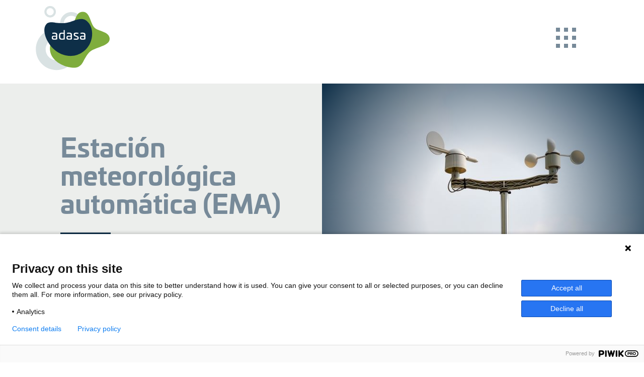

--- FILE ---
content_type: text/html; charset=UTF-8
request_url: https://www.adasasystems.com/es/tecnologia/estacion-meteorologica-automatica-ema.html
body_size: 11242
content:
<!DOCTYPE html>
<html lang="es">
<head>
<meta charset="UTF-8">
<title>Estación meteorológica automática (EMA) - ADASA</title>
<base href="https://www.adasasystems.com/">
<meta name="robots" content="index,follow">
<meta name="description" content="Tome medidas precisas con estaciones meteorológicas automáticas. Los sensores meteorológicos registran las observaciones (temperatura, lluvia, nieve, viento, etc.) con una frecuencia temporal configurable, y transmiten datos para informar en tiempo real de las condiciones meteorológicas.">
<meta name="generator" content="Contao Open Source CMS">
<meta name="viewport" content="width=device-width, initial-scale=1.0">
<link rel="stylesheet" href="system/modules/webumuc_bootstrap/assets/css/bootstrap.min.css?v=ff180803"><link rel="stylesheet" href="assets/contao/css/layout.min.css?v=8a239fa3"><link rel="stylesheet" href="assets/contao/css/responsive.min.css?v=8a239fa3"><link rel="stylesheet" href="bundles/contaommenu/mmenu/mmenu.css?v=2e934b13"><link rel="stylesheet" href="files/adasa/assets/fonts/fonts.css?v=c50e7c92"><link rel="stylesheet" href="files/adasa/assets/css/swiper-bundle.min.css?v=6db89d53"><link rel="stylesheet" href="files/adasa/assets/css/styles.css?v=812e06c8"><script src="assets/jquery/js/jquery.min.js?v=2e868dd8"></script><script src="bundles/contaommenu/mmenu/mmenu.polyfills.js?v=2e934b13"></script><script src="bundles/contaommenu/mmenu/mmenu.js?v=2e934b13"></script><script src="bundles/contaommenu/hammerjs/hammer.min.js?v=2e934b13"></script><script src="system/modules/webumuc_bootstrap/assets/js/bootstrap.bundle.min.js?v=0ccf32a0"></script><link rel="alternate" hreflang="es" href="https://www.adasasystems.com/es/tecnologia/estacion-meteorologica-automatica-ema.html">
<link rel="alternate" hreflang="en" href="https://www.adasasystems.com/en/technology/automatic-weather-stations-aws.html">
<!-- Google Tag Manager -->
<script>(function(w,d,s,l,i){w[l]=w[l]||[];w[l].push({'gtm.start':new Date().getTime(),event:'gtm.js'});var f=d.getElementsByTagName(s)[0],j=d.createElement(s),dl=l!='dataLayer'?'&l='+l:'';j.async=!0;j.src='https://www.googletagmanager.com/gtm.js?id='+i+dl;f.parentNode.insertBefore(j,f)})(window,document,'script','dataLayer','GTM-MGVFZQD')</script>
<!-- End Google Tag Manager --><!-- Global site tag (gtag.js) - Google Analytics -->
<script async src=https://www.googletagmanager.com/gtag/js?id=G-H2N7BQMRGH></script>
<script>window.dataLayer=window.dataLayer||[];function gtag(){dataLayer.push(arguments)}
gtag('js',new Date());gtag('config','G-H2N7BQMRGH')</script>
<link rel="apple-touch-icon" sizes="180x180" href="/files/adasa/assets/favicon/apple-touch-icon.png">
<link rel="icon" type="image/png" sizes="32x32" href="/files/adasa//assets/favicon/favicon-32x32.png">
<link rel="icon" type="image/png" sizes="16x16" href="/files/adasa//assets/favicon/favicon-16x16.png">
<link rel="manifest" href="/files/adasa//assets/favicon/site.webmanifest">
<link rel="mask-icon" href="/files/adasa//assets/favicon/safari-pinned-tab.svg" color="#0e2f48">
<link rel="shortcut icon" href="/files/adasa//assets/favicon/favicon.ico">
<meta name="msapplication-TileColor" content="#ffffff">
<meta name="msapplication-config" content="/files/adasa//assets/favicon/browserconfig.xml">
<meta name="theme-color" content="#ffffff">
</head>
<body id="top" class="tecnologia" itemscope itemtype="http://schema.org/WebPage">
<!-- PIWIK PRO - ADDED 29.04.2024 - MR -->
<script type="text/javascript">(function(window,document,dataLayerName,id){window[dataLayerName]=window[dataLayerName]||[],window[dataLayerName].push({start:(new Date).getTime(),event:"stg.start"});var scripts=document.getElementsByTagName('script')[0],tags=document.createElement('script');function stgCreateCookie(a,b,c){var d="";if(c){var e=new Date;e.setTime(e.getTime()+24*c*60*60*1e3),d="; expires="+e.toUTCString();f="; SameSite=Strict"}document.cookie=a+"="+b+d+f+"; path=/"}
var isStgDebug=(window.location.href.match("stg_debug")||document.cookie.match("stg_debug"))&&!window.location.href.match("stg_disable_debug");stgCreateCookie("stg_debug",isStgDebug?1:"",isStgDebug?14:-1);var qP=[];dataLayerName!=="dataLayer"&&qP.push("data_layer_name="+dataLayerName),isStgDebug&&qP.push("stg_debug");var qPString=qP.length>0?("?"+qP.join("&")):"";tags.async=!0,tags.src="https://skionwater.containers.piwik.pro/"+id+".js"+qPString,scripts.parentNode.insertBefore(tags,scripts);!function(a,n,i){a[n]=a[n]||{};for(var c=0;c<i.length;c++)!function(i){a[n][i]=a[n][i]||{},a[n][i].api=a[n][i].api||function(){var a=[].slice.call(arguments,0);"string"==typeof a[0]&&window[dataLayerName].push({event:n+"."+i+":"+a[0],parameters:[].slice.call(arguments,1)})}}(i[c])}(window,"ppms",["tm","cm"]);})(window,document,'dataLayer','3bf23b42-225e-4c9c-8a3d-0d765ec056f9')</script>
<!-- Google Tag Manager (noscript) -->
<noscript><iframe src=https://www.googletagmanager.com/ns.html?id=GTM-MGVFZQD
height="0" width="0" style="display:none;visibility:hidden"></iframe></noscript>
<!-- End Google Tag Manager (noscript) -->
<div class="custom">
<div id="nav-mobile">
<div class="inside">
<!-- indexer::stop -->
<nav class="mod_mmenu" id="mm-main" itemscope itemtype="http://schema.org/SiteNavigationElement">
<a href="https://www.adasasystems.com/es/index.html"><figure class="position-relative container mm-topbar d-flex p-2">
<img src="/files/adasa/assets/img/icons/ADASA_logo.svg" width="150">
<span class="mm-trigger close position-absolute"></span>
</figure></a>
<span class="d-flex mm-login-language justify-content-between pt-3 pb-3">
<nav class="nav-login">
<ul class="nav">
<li class="nav-item">
<a class="link-login" href="https://services.adasasistemas.com" target="_blank">LOG IN</a>
</li>
</ul>
</nav>
<!-- indexer::stop -->
<nav class="mod_changelanguage block">
<ul class="nav level_1">
<li class="nav-item lang-es active"><strong class="lang-es active" itemprop="name">ES</strong></li>
<li class="nav-item lang-en"><a href="https://www.adasasystems.com/en/technology/automatic-weather-stations-aws.html" title="Technology" class="lang-en" hreflang="en" aria-label="Go to current page in inglés" itemprop="url"><span itemprop="name">EN</span></a></li>
</ul>
</nav>
<!-- indexer::continue -->
</span>
<ul class="level_1">
<li class="submenu first "><a href="es/acerca-de-adasa.html" title="Acerca de Adasa" class="submenu first" aria-haspopup="true" itemprop="url"><span itemprop="name">Acerca de Adasa</span></a><ul class="level_2">
<li class="first "><a href="es/nuestro-proposito.html" title="Nuestro propósito" class="first" itemprop="url"><span itemprop="name">Nuestro propósito</span></a></li>
<li class=" "><a href="es/talento.html" title="Talento" itemprop="url"><span itemprop="name">Talento</span></a></li>
<li class=" "><a href="es/colaboraciones.html" title="Colaboraciones" itemprop="url"><span itemprop="name">Colaboraciones</span></a></li>
<li class=" "><a href="es/certificaciones.html" title="Certificaciones" itemprop="url"><span itemprop="name">Certificaciones</span></a></li>
<li class="last "><a href="es/sostenibilidad-y-responsabilidad-social.html" title="Sostenibilidad y responsabilidad social" class="last" itemprop="url"><span itemprop="name">Sostenibilidad y responsabilidad social</span></a></li>
</ul>
</li>
<li class="submenu "><a href="es/soluciones.html" title="Soluciones" class="submenu" aria-haspopup="true" itemprop="url"><span itemprop="name">Soluciones</span></a><ul class="level_2">
<li class="has-subtext"><a class="" href="es/soluciones-subnivel/cuenca-hidrografica.html"><span itemprop="name">Cuenca hidrográfica</span></a>
<p class="subtext">Garantizar la sostenibilidad</p>
</li>
<li class="has-subtext"><a class="" href="es/soluciones-subnivel/suministro-en-alta.html"><span itemprop="name">Suministro en alta</span></a>
<p class="subtext">Gestionar las infraestructuras críticas</p>
</li>
<li class="has-subtext"><a class="" href="es/soluciones-subnivel/agua-urbana.html"><span itemprop="name">Agua urbana</span></a>
<p class="subtext">Servicios eficientes</p>
</li>
<li class="has-subtext"><a class="" href="es/soluciones-subnivel/meteorologia.html"><span itemprop="name">Meteorología</span></a>
<p class="subtext">Comprensión y anticipación</p>
</li>
<li class="has-subtext"><a class="" href="es/soluciones-subnivel/riego.html"><span itemprop="name">Riego</span></a>
<p class="subtext">Producción y seguridad alimentaria</p>
</li>
<li class="has-subtext"><a class="" href="es/soluciones-subnivel/acuicultura.html"><span itemprop="name">Acuicultura</span></a>
<p class="subtext">Bienestar y crecimiento saludable</p>
</li>
</ul>
</li>
<li class="submenu trail "><a href="es/tecnologias.html" title="Tecnologías" class="submenu trail" aria-haspopup="true" itemprop="url"><span itemprop="name">Tecnologías</span></a><ul class="level_2">
<li class="has-subtext"><a class="" href="es/tecnologias-subnivel/monitorizacion-on-line-de-la-calidad-del-agua.html"><span itemprop="name">Monitorización online de la calidad del agua</span></a>
<p class="subtext">Garantía de un agua segura</p>
</li>
<li class="has-subtext"><a class="" href="es/tecnologias-subnivel/monitorizacion-hidrologica-on-line.html"><span itemprop="name">Monitorización hidrológica online</span></a>
<p class="subtext">Acceso continuo a la información</p>
</li>
<li class="has-subtext"><a class="" href="es/tecnologias-subnivel/meteorologia.html"><span itemprop="name">Meteorología</span></a>
<p class="subtext">Observación y pronósticos fiables</p>
</li>
<li class="has-subtext"><a class="" href="es/tecnologias-subnivel/tecnologias-de-datos.html"><span itemprop="name">Tecnologías de datos</span></a>
<p class="subtext">Valor basado en la información</p>
</li>
<li class="has-subtext"><a class="" href="es/tecnologias-subnivel/plataformas-operacionales.html"><span itemprop="name">Plataformas Operacionales</span></a>
<p class="subtext">Operaciones eficientes</p>
</li>
<li class="has-subtext"><a class="" href="es/tecnologias-subnivel/gestion-de-infraestructuras.html"><span itemprop="name">Gestión de infraestructuras</span></a>
<p class="subtext">Activos sostenibles</p>
</li>
</ul>
</li>
<li class="submenu "><a href="es/servicios.html" title="Servicios" class="submenu" aria-haspopup="true" itemprop="url"><span itemprop="name">Servicios</span></a><ul class="level_2">
<li class="first has-subtext "><a href="es/consultoria.html" title="Consultoría" class="first" itemprop="url"><span itemprop="name">Consultoría</span></a>      <p class="subtext">Asesoramiento especializado</p></li>
<li class=" has-subtext "><a href="es/ingenieria-e-integracion-de-sistemas.html" title="Ingeniería e integración de sistemas" itemprop="url"><span itemprop="name">Ingeniería e integración de sistemas</span></a>      <p class="subtext">Eficientes y competitivos</p></li>
<li class=" has-subtext "><a href="es/operacion-y-mantenimiento.html" title="Operación y mantenimiento" itemprop="url"><span itemprop="name">Operación y mantenimiento</span></a>      <p class="subtext">Mantener, prevenir y mejorar</p></li>
<li class=" has-subtext "><a href="es/desarrollo-de-software.html" title="Desarrollo de software" itemprop="url"><span itemprop="name">Desarrollo de software</span></a>      <p class="subtext">Innovador, ágil y sin riesgo</p></li>
<li class="last has-subtext "><a href="es/software-como-servicio.html" title="Software como servicio" class="last" itemprop="url"><span itemprop="name">Software como servicio</span></a>      <p class="subtext">Rentable y escalable</p></li>
</ul>
</li>
<li class="submenu "><a href="es/noticias.html" title="Noticias" class="submenu" aria-haspopup="true" itemprop="url"><span itemprop="name">Noticias</span></a><ul class="level_2">
<li class="first "><a href="es/noticias-reader.html" title="Noticias Reader" class="first" itemprop="url"><span itemprop="name">Noticias Reader</span></a></li>
<li class="forward last"><span class="last" itemprop="name">Casos de éxito</span></li></li>
</ul>
</li>
<li class=" "><a href="es/compliance.html" title="Canal de denuncias" itemprop="url"><span itemprop="name">Canal de denuncias</span></a></li>
<li class="forward last"><span class="last" itemprop="name">Canal de Denuncias</span></li></li>
</ul>
<div class="container"><div class="top-bar justify-content-end pt-3 d-none d-xxl-flex"><nav class="nav-login">
<ul class="nav">
<li class="nav-item">
<a class="link-login" href="https://services.adasasistemas.com" target="_blank">CLIENTES</a>
</li>
</ul>
</nav>
<!-- indexer::stop -->
<nav class="mod_customnav block">
<a href="es/tecnologia/estacion-meteorologica-automatica-ema.html#skipNavigation64" class="invisible">Saltar navegación</a>
<ul class="nav level_1">
<li class="nav-item first last"><a href="es/contacto.html" title="Contacto" class="first last" itemprop="url"><span itemprop="name">Contacto</span></a></li>
</ul>
<span id="skipNavigation64" class="invisible"></span>
</nav>
<!-- indexer::continue -->
<!-- indexer::stop -->
<nav class="mod_changelanguage block">
<ul class="nav level_1">
<li class="nav-item lang-es active"><strong class="lang-es active" itemprop="name">ES</strong></li>
<li class="nav-item lang-en"><a href="https://www.adasasystems.com/en/technology/automatic-weather-stations-aws.html" title="Technology" class="lang-en" hreflang="en" aria-label="Go to current page in inglés" itemprop="url"><span itemprop="name">EN</span></a></li>
</ul>
</nav>
<!-- indexer::continue -->
</div></div>
</nav>
<!-- indexer::continue -->
</div>
</div>
<div id="top-nav">
<div class="inside">
<div class="container"><div class="top-bar justify-content-end pt-3 d-none d-xxl-flex"><nav class="nav-login">
<ul class="nav">
<li class="nav-item">
<a class="link-login" href="https://services.adasasistemas.com" target="_blank">CLIENTES</a>
</li>
</ul>
</nav>
<!-- indexer::stop -->
<nav class="mod_customnav block">
<a href="es/tecnologia/estacion-meteorologica-automatica-ema.html#skipNavigation64" class="invisible">Saltar navegación</a>
<ul class="nav level_1">
<li class="nav-item first last"><a href="es/contacto.html" title="Contacto" class="first last" itemprop="url"><span itemprop="name">Contacto</span></a></li>
</ul>
<span id="skipNavigation64" class="invisible"></span>
</nav>
<!-- indexer::continue -->
<!-- indexer::stop -->
<nav class="mod_changelanguage block">
<ul class="nav level_1">
<li class="nav-item lang-es active"><strong class="lang-es active" itemprop="name">ES</strong></li>
<li class="nav-item lang-en"><a href="https://www.adasasystems.com/en/technology/automatic-weather-stations-aws.html" title="Technology" class="lang-en" hreflang="en" aria-label="Go to current page in inglés" itemprop="url"><span itemprop="name">EN</span></a></li>
</ul>
</nav>
<!-- indexer::continue -->
</div></div>  </div>
</div>
</div>
<div id="wrapper">
<header id="header">
<div class="inside">
<div class="d-flex container header-nav justify-content-between bg-white align-items-end"><div class="ce_hyperlink logo block">
<figure class="image_container">
<a href="es/adasa-es.html" class="hyperlink_img">
<img src="assets/images/4/ADASA_logo-59576c7d.svg" width="150" height="150" alt="">
</a>
</figure>
</div>
<!-- indexer::stop -->
<nav class="d-none d-xxl-block navbar navbar-expand-lg overflow-visible mod_navigation block" itemscope itemtype="http://schema.org/SiteNavigationElement">
<button class="navbar-toggler" type="button" data-toggle="collapse" data-target="#navbarSupportedContent" aria-controls="navbarSupportedContent" aria-expanded="false" aria-label="Toggle navigation">
<span class="navbar-toggler-icon">x</span>
</button>
<div class="collapse navbar-collapse" id="navbarSupportedContent">
<ul class="navbar-nav level_1">
<div class="d-flex align-items-end">
<li class="nav-item submenu first dropdown">
<a class="nav-link pb-2 pr-0 pl-0 dropdown-toggle" href="es/acerca-de-adasa.html" title="Acerca de Adasa" class="submenu first" aria-haspopup="true" role="button" aria-expanded="false" itemprop="url">
<span itemprop="name">Acerca de Adasa</span>
</a><ul class="megamenu dropdown-menu level_2" aria-labelledby="navbarDropdown">
<div class="container">
<span class="h2 headline-bar w-100 mb-4"><div class="bar"></div><div class="headline"><a href="es/acerca-de-adasa.html">Acerca de Adasa</a></div></span>
<div class="item-container row gx-5 gy-2">
<div class="col-6 col-sm-4 col-xl-2">
<li class="nav-item first">
<a class="nav-link pb-2 pr-0 pl-0" href="es/nuestro-proposito.html" title="Nuestro propósito" class="first" itemprop="url">
<span itemprop="name">Nuestro propósito</span>
</a></li>
</div>
<div class="col-6 col-sm-4 col-xl-2">
<li class="nav-item">
<a class="nav-link pb-2 pr-0 pl-0" href="es/talento.html" title="Talento" itemprop="url">
<span itemprop="name">Talento</span>
</a></li>
</div>
<div class="col-6 col-sm-4 col-xl-2">
<li class="nav-item">
<a class="nav-link pb-2 pr-0 pl-0" href="es/colaboraciones.html" title="Colaboraciones" itemprop="url">
<span itemprop="name">Colaboraciones</span>
</a></li>
</div>
<div class="col-6 col-sm-4 col-xl-2">
<li class="nav-item">
<a class="nav-link pb-2 pr-0 pl-0" href="es/certificaciones.html" title="Certificaciones" itemprop="url">
<span itemprop="name">Certificaciones</span>
</a></li>
</div>
<div class="col-6 col-sm-4 col-xl-2">
<li class="nav-item last">
<a class="nav-link pb-2 pr-0 pl-0" href="es/sostenibilidad-y-responsabilidad-social.html" title="Sostenibilidad y responsabilidad social" class="last" itemprop="url">
<span itemprop="name">Sostenibilidad y responsabilidad social</span>
</a></li>
</div>
</div>
</ul></li>
<li class="nav-item submenu dropdown">
<a class="nav-link pb-2 pr-0 pl-0 dropdown-toggle" href="es/soluciones.html" title="Soluciones" class="submenu" aria-haspopup="true" role="button" aria-expanded="false" itemprop="url">
<span itemprop="name">Soluciones</span>
</a><ul class="megamenu dropdown-menu level_2" aria-labelledby="navbarDropdown">
<div class="container">
<span class="h2 headline-bar w-100 mb-4"><div class="bar"></div><div class="headline"><a href="es/soluciones.html">Soluciones</a></div></span>
<div class="item-container row gx-5 gy-2">
<div class="col-6 col-sm-4 col-xl-2">
<li class="nav-item"><a class="nav-link pb-2 pr-0 pl-0 " href="es/soluciones-subnivel/cuenca-hidrografica.html">Cuenca hidrográfica</a></li>
<p>Garantizar la sostenibilidad</p>
</div>
<div class="col-6 col-sm-4 col-xl-2">
<li class="nav-item"><a class="nav-link pb-2 pr-0 pl-0 " href="es/soluciones-subnivel/suministro-en-alta.html">Suministro en alta</a></li>
<p>Gestionar las infraestructuras críticas</p>
</div>
<div class="col-6 col-sm-4 col-xl-2">
<li class="nav-item"><a class="nav-link pb-2 pr-0 pl-0 " href="es/soluciones-subnivel/agua-urbana.html">Agua urbana</a></li>
<p>Servicios eficientes</p>
</div>
<div class="col-6 col-sm-4 col-xl-2">
<li class="nav-item"><a class="nav-link pb-2 pr-0 pl-0 " href="es/soluciones-subnivel/meteorologia.html">Meteorología</a></li>
<p>Comprensión y anticipación</p>
</div>
<div class="col-6 col-sm-4 col-xl-2">
<li class="nav-item"><a class="nav-link pb-2 pr-0 pl-0 " href="es/soluciones-subnivel/riego.html">Riego</a></li>
<p>Producción y seguridad alimentaria</p>
</div>
<div class="col-6 col-sm-4 col-xl-2">
<li class="nav-item"><a class="nav-link pb-2 pr-0 pl-0 " href="es/soluciones-subnivel/acuicultura.html">Acuicultura</a></li>
<p>Bienestar y crecimiento saludable</p>
</div>
</div>
</ul></li>
<li class="nav-item submenu trail dropdown">
<a class="nav-link pb-2 pr-0 pl-0 dropdown-toggle" href="es/tecnologias.html" title="Tecnologías" class="submenu trail" aria-haspopup="true" role="button" aria-expanded="false" itemprop="url">
<span itemprop="name">Tecnologías</span>
</a><ul class="megamenu dropdown-menu level_2" aria-labelledby="navbarDropdown">
<div class="container">
<span class="h2 headline-bar w-100 mb-4"><div class="bar"></div><div class="headline"><a href="es/tecnologias.html">Tecnologías</a></div></span>
<div class="item-container row gx-5 gy-2">
<div class="col-6 col-sm-4 col-xl-2">
<li class="nav-item"><a class="nav-link pb-2 pr-0 pl-0 " href="es/tecnologias-subnivel/monitorizacion-on-line-de-la-calidad-del-agua.html">Monitorización online de la calidad del agua</a></li>
<p>Garantía de un agua segura</p>
</div>
<div class="col-6 col-sm-4 col-xl-2">
<li class="nav-item"><a class="nav-link pb-2 pr-0 pl-0 " href="es/tecnologias-subnivel/monitorizacion-hidrologica-on-line.html">Monitorización hidrológica online</a></li>
<p>Acceso continuo a la información</p>
</div>
<div class="col-6 col-sm-4 col-xl-2">
<li class="nav-item"><a class="nav-link pb-2 pr-0 pl-0 " href="es/tecnologias-subnivel/meteorologia.html">Meteorología</a></li>
<p>Observación y pronósticos fiables</p>
</div>
<div class="col-6 col-sm-4 col-xl-2">
<li class="nav-item"><a class="nav-link pb-2 pr-0 pl-0 " href="es/tecnologias-subnivel/tecnologias-de-datos.html">Tecnologías de datos</a></li>
<p>Valor basado en la información</p>
</div>
<div class="col-6 col-sm-4 col-xl-2">
<li class="nav-item"><a class="nav-link pb-2 pr-0 pl-0 " href="es/tecnologias-subnivel/plataformas-operacionales.html">Plataformas Operacionales</a></li>
<p>Operaciones eficientes</p>
</div>
<div class="col-6 col-sm-4 col-xl-2">
<li class="nav-item"><a class="nav-link pb-2 pr-0 pl-0 " href="es/tecnologias-subnivel/gestion-de-infraestructuras.html">Gestión de infraestructuras</a></li>
<p>Activos sostenibles</p>
</div>
</div>
</ul></li>
<li class="nav-item submenu dropdown">
<a class="nav-link pb-2 pr-0 pl-0 dropdown-toggle" href="es/servicios.html" title="Servicios" class="submenu" aria-haspopup="true" role="button" aria-expanded="false" itemprop="url">
<span itemprop="name">Servicios</span>
</a><ul class="megamenu dropdown-menu level_2" aria-labelledby="navbarDropdown">
<div class="container">
<span class="h2 headline-bar w-100 mb-4"><div class="bar"></div><div class="headline"><a href="es/servicios.html">Servicios</a></div></span>
<div class="item-container row gx-5 gy-2">
<div class="col-6 col-sm-4 col-xl-2">
<li class="nav-item first">
<a class="nav-link pb-2 pr-0 pl-0" href="es/consultoria.html" title="Consultoría" class="first" itemprop="url">
<span itemprop="name">Consultoría</span>
</a></li>
<p>Asesoramiento especializado</p>
</div>
<div class="col-6 col-sm-4 col-xl-2">
<li class="nav-item">
<a class="nav-link pb-2 pr-0 pl-0" href="es/ingenieria-e-integracion-de-sistemas.html" title="Ingeniería e integración de sistemas" itemprop="url">
<span itemprop="name">Ingeniería e integración de sistemas</span>
</a></li>
<p>Eficientes y competitivos</p>
</div>
<div class="col-6 col-sm-4 col-xl-2">
<li class="nav-item">
<a class="nav-link pb-2 pr-0 pl-0" href="es/operacion-y-mantenimiento.html" title="Operación y mantenimiento" itemprop="url">
<span itemprop="name">Operación y mantenimiento</span>
</a></li>
<p>Mantener, prevenir y mejorar</p>
</div>
<div class="col-6 col-sm-4 col-xl-2">
<li class="nav-item">
<a class="nav-link pb-2 pr-0 pl-0" href="es/desarrollo-de-software.html" title="Desarrollo de software" itemprop="url">
<span itemprop="name">Desarrollo de software</span>
</a></li>
<p>Innovador, ágil y sin riesgo</p>
</div>
<div class="col-6 col-sm-4 col-xl-2">
<li class="nav-item last">
<a class="nav-link pb-2 pr-0 pl-0" href="es/software-como-servicio.html" title="Software como servicio" class="last" itemprop="url">
<span itemprop="name">Software como servicio</span>
</a></li>
<p>Rentable y escalable</p>
</div>
</div>
</ul></li>
<li class="nav-item submenu dropdown">
<a class="nav-link pb-2 pr-0 pl-0 dropdown-toggle" href="es/noticias.html" title="Noticias" class="submenu" aria-haspopup="true" role="button" aria-expanded="false" itemprop="url">
<span itemprop="name">Noticias</span>
</a><ul class="megamenu dropdown-menu level_2" aria-labelledby="navbarDropdown">
<div class="container">
<span class="h2 headline-bar w-100 mb-4"><div class="bar"></div><div class="headline"><a href="es/noticias.html">Noticias</a></div></span>
<div class="item-container row gx-5 gy-2">
<div class="col-6 col-sm-4 col-xl-2">
<li class="nav-item first last">
<a class="nav-link pb-2 pr-0 pl-0" href="es/casos-de-estudio.html" title="Casos de éxito" class="first last" itemprop="url">
<span itemprop="name">Casos de éxito</span>
</a></li>
</div>
</div>
</ul></li>
<li class="nav-item last">
<a class="nav-link pb-2 pr-0 pl-0" href="es/compliance.html" title="Canal de Denuncias" class="last" itemprop="url">
<span itemprop="name">Canal de Denuncias</span>
</a></li>
</div>
</ul>  </div>
<a id="skipNavigation51" class="invisible">&nbsp;</a>
</nav>
<!-- indexer::continue -->
<div id="mmenu-trigger" class="d-xxl-none align-self-center"><a href="es/tecnologia/estacion-meteorologica-automatica-ema.html#mm-main"></a></div>
</div>            </div>
</header>
<div id="container">
<main id="main">
<div class="inside">
<div class="mod_article block" id="article-1186">
<div class=" half-bg-image">
<div class="container">
<div class="row align-items-center row-fixed-height">
<div class="col-sm-6 pr-sm-5 bg-light-grey py-5">
<h1 class="text-dark-grey mb-4">Estación meteorológica automática (EMA)</h1>
<div class="bar-solo bg-dark-blue" aria-hidden="true"></div>
<p class="h2 light text-dark-grey mt-4">Observaciones meteorológicas en línea continuas, precisas y fiables.</p>
</div>
</div>
</div>
<div class="row row-background g-0 bg-light-grey">
<div class="col-sm-6 d-none d-sm-block"></div>
<div class="col-sm-6 bg-image-cover gradient-radial">
<img src="assets/images/1/automatic_weather_stations_header-ae846e89.jpg" srcset="assets/images/1/automatic_weather_stations_header-ae846e89.jpg 400w, assets/images/d/automatic_weather_stations_header-3ee32c4e.jpg 700w, files/adasa/images/technologies/meteorology/automatic-weather-stations/automatic_weather_stations_header.jpg 1200w" sizes="(min-width: 1440px) 1200px, (min-width: 550px) 700px, 400px" width="400" height="300" alt="" class="object-fit">
</div>
</div>
</div>
<div class="container container-breadcrumb bg-white d-flex justify-content-end position-relative">
<!-- indexer::stop -->
<div class="mod_breadcrumb block">
<nav aria-label="breadcrumb">
<ul class="breadcrumb align-items-center" itemprop="breadcrumb" itemscope itemtype="http://schema.org/BreadcrumbList">
<li class="breadcrumb-item" itemscope itemtype="http://schema.org/ListItem" itemprop="itemListElement"><a href="https://www.adasasystems.com/es/" title="Homepage" itemprop="item"><span itemprop="name">Inicio</span></a><meta itemprop="position" content=""></li>
<li class="breadcrumb-item " itemscope itemtype="http://schema.org/ListItem" itemprop="itemListElement"><a href="es/" title="Expertos digitales en agua" itemprop="item"><span itemprop="name">Home</span></a><meta itemprop="position" content="2"></li>
<li class="breadcrumb-item " itemscope itemtype="http://schema.org/ListItem" itemprop="itemListElement"><a href="es/tecnologias.html" title="Tecnologías" itemprop="item"><span itemprop="name">Tecnologías</span></a><meta itemprop="position" content="3"></li>
<li class="breadcrumb-item " itemscope itemtype="http://schema.org/ListItem" itemprop="itemListElement"><a href="es/tecnologias-subnivel/meteorologia.html" title="" itemprop="item"><span itemprop="name">Meteorología</span></a><meta itemprop="position" content="4"></li>
<li class="breadcrumb-item active last">Estación meteorológica automática (EMA)</li>
</ul>
</nav>
</div>
<!-- indexer::continue -->
</div>
<div class="container bg-white position-relative p-article">
<h2 class="headline-bar ce_headline">
<div class="bar"></div><div class="headline">Mediciones precisas y automatizadas para registrar cualquier condición meteorológica</div>
</h2>
<div class="ce_text indent-headline block">
<p>Las estaciones meteorológicas automáticas (EMAs) son esenciales para la observación meteorológica, ya que ayudan a medir fenómenos meteorológicos extremos y salvaguardar la vida personas y la integridad de bienes. En ADASA, contamos con una amplia experiencia para personalizar e instalar equipos que cumplen adecuadamente con las recomendaciones de la Organización Meteorológica Mundial (OMM).</p>
<p>Las lluvias torrenciales, las grandes nevadas, las olas de calor, las olas de frío, los ciclones, los tornados y los episodios meteorológicos más extremos pueden causar graves daños. Los componentes de nuestras estaciones meteorológicas automáticas registran en tiempo real la temperatura, la humedad, la presión atmosférica, la radiación solar, la velocidad y dirección del viento y las precipitaciones en cualquier situación.</p>
</div>
<div class="ce_image img-full-width fixed-height gradient-radial mt-3 mb-5 block">
<figure class="image_container">
<img src="files/adasa/images/technologies/meteorology/automatic-weather-stations/automatic_weather_stations_body.jpg" width="2400" height="1200" alt="Estación meteorológica automática instalada en una montaña" title="Estación meteorológica automática">
</figure>
</div>
<div class="ce_webumuc_accordion_single block">
<div class="text-collapse indent-headline mb-5">
<p>Gracias a mediciones de gran precisión las EMAs envían alertas tempranas fiables sin necesidad de tener personal in situ, aportando la latencia y continuidad necesarias. Los registros se transmiten a través de sistemas de comunicación remotos y autónomos (radio, satélite, teléfonía), y los datos se reciben a cualquier distancia de la estación de forma inmediata o en un tiempo preestablecido. Gracias a los paneles solares y las baterías, el equipo puede funcionar de forma autónoma durante semanas y meses, mientras registra continuamente toda la información meteorológica.</p><a id="trigger-collapse-4081" class="upper plus collapsed" data-bs-toggle="collapse"  href="#collapse-4081" role="button" aria-expanded="false" aria-controls="collapse-4081">
<span class="text-closed">Leer más</span><span class="text-opened">Ver menos</span>
</a>
<div class="collapse" id="collapse-4081">
<div class="accordion_content_text pb-4">
<p>Los instrumentos registran los valores máximos y mínimos diarios de diferentes variables meteorológicas y pueden hacer un seguimiento de, por ejemplo, el total de las precipitaciones acumuladas mensuales y anuales. Los sistemas pueden combinarse con otras redes meteorológicas, y se pueden calcular y analizar automáticamente estadísticas completas, todo ello con procedimientos de control y garantía de calidad de los datos.</p>
<p>ADASA proporciona mástiles, torres o trípodes de diferentes materiales, alturas y tipos (fijos, basculantes o neumáticos). También ofrecemos sensores de precisión de gran calidad y fáciles de instalar y mantener: termómetros, anemómetros, sensores de velocidad y dirección del viento, higrómetros, barómetros, pluviómetros y piranómetros.</p>
<p>Asimismo, ofrecemos sensores especiales que pueden detectar el tipo de precipitación, el tiempo actual, la visibilidad predominante, la humedad del suelo, los rayos, ceilómetros, etc. También podemos suministrar variables calculadas como el punto de condensación, la presión atmosférica a nivel del mar, las máximas ráfagas de viento, etc.</p>
<p>Son varias las marcas de dataloggers disponibles, y siempre los ensamblemos en armarios robustos y a prueba de agua que protegen adecuadamente el equipo y los aparatos electrónicos de posibles daños o inclemencias meteorológicas.</p>
<p>Los equipos de telemetría y los dispositivos de comunicación para la transmisión de datos utilizan tecnologías GSM, GPRS, 3G, 4G, satelitales o de radio para enviar datos, e incluso podemos considerar la posibilidad de transmitir datos mediante arquitecturas de comunicación redundantes si es necesario.</p>  <a class="plus collapsed" data-bs-toggle="collapse"  href="#collapse-4081" role="button" aria-expanded="false" aria-controls="collapse-4081">
<span class="text-opened">Ver menos</span>
</a>
</div>
</div>
</div>
<script>$(window).on("load",function(){var collapse=document.getElementById('collapse-4081')
if(collapse){collapse.addEventListener('show.bs.collapse',function(){$('#trigger-collapse-4081').hide()});collapse.addEventListener('hide.bs.collapse',function(){$('#trigger-collapse-4081').show();$([document.documentElement,document.body]).animate({scrollTop:$('#trigger-collapse-4081').offset().top-$('header').height()-100},200)})}})</script>
</div>
<h2 class="headline-bar ce_headline">
<div class="bar"></div><div class="headline">Ventajas</div>
</h2>
<div class="ce_list indent-headline pr-5 block">
<ul>
<li class="first">Optimización del costo de la observación meteorológica de superficie.</li>
<li>Aumento del tamaño de la red de observación sin añadir costes de personal (para observaciones directas).</li>
<li>Las alarmas de alerta temprana de fenómenos meteorológicos adversos pueden salvar vidas y bienes.</li>
<li>Información para los pronósticos meteorológicos, la modelización hidrológica, los sistemas de alerta temprana y la investigación meteorológica y climática.</li>
<li>Mejora de las prácticas agrícolas al comprobar las variables meteorológicas pertinentes, por ejemplo, las precipitaciones, la humedad relativa o el estado del suelo para aliviar las plagas de los cultivos y ayudar en la programación del riego.</li>
<li>Servicios de alerta de avalanchas mediante la monitorización de la nieve y las condiciones de deshielo.</li>
<li class="last">Observación de las condiciones meteorológicas en las centrales termosolares.</li>
</ul>
</div>
</div>
<div class="container bg-white position-relative">
<h2 class="light">Soluciones relacionadas</h2>
</div>
<hr class="line-top mt-0 mb-2">
<div class="swiper-outer swiper-teaser-solutions-outer swiper-ce-outer swiper-ce-outer-technologies-related-solutions-63">
<div class="swiper-container swiper-teaser-solutions swiper-ce swiper-ce-technologies-related-solutions-63 swiper-teaser-solutions">
<div class="swiper-wrapper">
<div class=" swiper-slide teaser-slide swiper-lazy">
<img src="assets/images/2/hydrometric-networks_header-27683d9b.jpg" srcset="assets/images/2/hydrometric-networks_header-27683d9b.jpg 800w, assets/images/1/hydrometric-networks_header-9b3fb3d5.jpg 1400w, files/adasa/images/solutions/basin-and-catchment/water-monitoring/hydrometric-networks/hydrometric-networks_header.jpg 2400w" sizes="(min-width: 1200px) 2400px, (min-width: 768px) 1400px, 800px" width="800" height="450" alt="Sistemas automáticos de información hidrológica" class="object-fit">
<div class="row d-flex align-items-end h-100 gx-5">
<div class="offset-md-6 col-md-6 d-flex flex-column justify-content-end h-100 px-5 bg-gradient-ltr">
<a class="stretched-link" href="es/solucion/sistemas-automaticos-de-informacion-hidrologica.html"><h3>Sistemas automáticos de información hidrológica</h3></a>
<i class="icon-pfeil" aria-hidden="true"></i>
</div>
</div>
</div>
<div class=" swiper-slide teaser-slide swiper-lazy">
<img src="assets/images/1/weather_radar_header-c0f1b3d4.jpg" srcset="assets/images/1/weather_radar_header-c0f1b3d4.jpg 800w, files/adasa/images/solutions/weather/weather-observation/weather-radar/weather_radar_header.jpg 1200w" sizes="(min-width: 1200px) 2400px, (min-width: 768px) 1400px, 800px" width="800" height="600" alt="Sistema de observación radar" class="object-fit">
<div class="row d-flex align-items-end h-100 gx-5">
<div class="offset-md-6 col-md-6 d-flex flex-column justify-content-end h-100 px-5 bg-gradient-ltr">
<a class="stretched-link" href="es/solucion/sistema-de-observacion-radar.html"><h3>Sistema de observación radar</h3></a>
<i class="icon-pfeil" aria-hidden="true"></i>
</div>
</div>
</div>
<div class=" swiper-slide teaser-slide swiper-lazy">
<img src="assets/images/0/automatic_weather_stations_header-6399ba70.jpg" srcset="assets/images/0/automatic_weather_stations_header-6399ba70.jpg 800w, assets/images/a/automatic_weather_stations_header-98f713e7.jpg 1400w, files/adasa/images/solutions/weather/weather-observation/automatic-weather-stations/automatic_weather_stations_header.jpg 2400w" sizes="(min-width: 1200px) 2400px, (min-width: 768px) 1400px, 800px" width="800" height="600" alt="Red de estaciones meteorológicas" class="object-fit">
<div class="row d-flex align-items-end h-100 gx-5">
<div class="offset-md-6 col-md-6 d-flex flex-column justify-content-end h-100 px-5 bg-gradient-ltr">
<a class="stretched-link" href="es/solucion/red-de-estaciones-meteorologicas.html"><h3>Red de estaciones meteorológicas</h3></a>
<i class="icon-pfeil" aria-hidden="true"></i>
</div>
</div>
</div>
<div class=" swiper-slide teaser-slide swiper-lazy">
<img src="assets/images/d/flood-early-warning-system_header-9f959582.jpg" srcset="assets/images/d/flood-early-warning-system_header-9f959582.jpg 800w, assets/images/a/flood-early-warning-system_header-334f640f.jpg 1400w, files/adasa/images/solutions/weather/weather-forecasting/flood-early-warning-system/flood-early-warning-system_header.jpg 2400w" sizes="(min-width: 1200px) 2400px, (min-width: 768px) 1400px, 800px" width="800" height="530" alt="Sistema de alerta temprana de inundaciones" class="object-fit">
<div class="row d-flex align-items-end h-100 gx-5">
<div class="offset-md-6 col-md-6 d-flex flex-column justify-content-end h-100 px-5 bg-gradient-ltr">
<a class="stretched-link" href="es/solucion/sistema-de-alerta-temprana-de-inundaciones.html"><h3>Sistema de alerta temprana de inundaciones</h3></a>
<i class="icon-pfeil" aria-hidden="true"></i>
</div>
</div>
</div>
<div class=" swiper-slide teaser-slide swiper-lazy">
<img src="assets/images/b/car-driving-on-flooded-road-header-f0c9cb13.jpg" srcset="assets/images/b/car-driving-on-flooded-road-header-f0c9cb13.jpg 800w, files/adasa/images/solutions/urban-water/stormwater-pollution-monitoring/flash-flood-alert-systems/car-driving-on-flooded-road-header.jpg 1200w" sizes="(min-width: 1200px) 2400px, (min-width: 768px) 1400px, 800px" width="800" height="600" alt="Sistemas de alerta ante inundaciones repentinas (flash-floods)" class="object-fit">
<div class="row d-flex align-items-end h-100 gx-5">
<div class="offset-md-6 col-md-6 d-flex flex-column justify-content-end h-100 px-5 bg-gradient-ltr">
<a class="stretched-link" href="es/solucion/sistemas-de-alerta-ante-inundaciones-repentinas-flash-flood.html"><h3>Sistemas de alerta ante inundaciones repentinas (flash-floods)</h3></a>
<i class="icon-pfeil" aria-hidden="true"></i>
</div>
</div>
</div>
</div>
<!--
<div class="swiper-button-prev"></div>
<div class="swiper-button-next"></div>
-->
</div>
<div class="controls-container">
<div class="swiper-pagination pagination-teaser-solutions pagination-ce pagination-ce-technologies-related-solutions-63"></div>
</div>
</div>
<script>$(document).ready(function(){var swiper_teaser_solutions=new Swiper('.swiper-teaser-solutions.swiper-ce.swiper-ce-technologies-related-solutions-63',{direction:'horizontal',lazy:{loadPrevNext:!0,loadPrevNextAmount:2},slidesPerView:1,spaceBetween:0,pagination:{el:'.pagination-teaser-solutions.pagination-ce.pagination-ce-technologies-related-solutions-63',clickable:!0,dynamicBullets:!0,dynamicMainBullets:5,},speed:2500,autoplay:{delay:5000,},})})</script>
<div class="container bg-white position-relative p-article">
<h2 class="light">Descubra nuestros proyectos</h2>
<div class="swiper-outer swiper-case-studies-outer swiper-ce-outer swiper-ce-outer-technologies-related-case-studies-63">
<div class="swiper-container swiper-case-studies swiper-ce swiper-ce-technologies-related-case-studies-63">
<div class="swiper-wrapper">
<div class="col-md-6 col-lg-4 swiper-slide">
<div class="card card-overview case-study pt-0">
<hr class="mt-0 mb-2">
<div class="ratio ratio-1x1">
<div class="image-container">
<img src="assets/images/3/duero_fews_header-7d75a7af.jpg" srcset="assets/images/3/duero_fews_header-7d75a7af.jpg 551w, assets/images/9/duero_fews_header-7ba1b12f.jpg 391w, assets/images/4/duero_fews_header-7bd626ea.jpg 330w, assets/images/b/duero_fews_header-0505fca2.jpg 418w, assets/images/a/duero_fews_header-3cd97201.jpg 456w, assets/images/9/duero_fews_header-4e005b37.jpg 336w, assets/images/8/duero_fews_header-2309891c.jpg 516w" sizes="(min-width:1400px) 390px, (min-width:1200px) 330px, (min-width:1024px) 418px, (min-width:992px) 456px, (min-width:768px) 336px, (min-width:575px) 516px, 551px" width="551" height="551" alt="Sistema de alerta temprana de inundaciones &#40;SAIH Duero&#41;" class="object-fit">
<i class="icon-open"></i>
<div class="card-text-hidden">
<a class="stretched-link" href="es/caso-de-estudio/sistema-de-alerta-temprana-de-inundaciones-saih-duero.html"><h4 class="card-title mb-4 mt-3" itemprop="name"><p>Sistema de alerta temprana de inundaciones &#40;SAIH Duero&#41;</p></h4></a>
<div class="card-teaser">
<p>Confederación Hidrográfica del Duero</p>            </div>
</div>
</div>
</div>
<div class="card-img-overlay d-flex align-items-end">
<i class="icon-corner icon-work"></i>
<div class="mt-0">
<a class="stretched-link" href="es/caso-de-estudio/sistema-de-alerta-temprana-de-inundaciones-saih-duero.html">
<h3>Valladolid, España</h3>
</a>
<p><p>Mejora del conocimiento de los riesgos de inundación y de la respuesta frente a ellos.</p></p>
</div>
</div>
</div>
</div><div class="col-md-6 col-lg-4 swiper-slide">
<div class="card card-overview case-study pt-0">
<hr class="mt-0 mb-2">
<div class="ratio ratio-1x1">
<div class="image-container">
<img src="assets/images/d/miops_header-ec684999.jpg" srcset="assets/images/d/miops_header-ec684999.jpg 551w, assets/images/0/miops_header-048b4de9.jpg 391w, assets/images/7/miops_header-271da0de.jpg 330w, assets/images/f/miops_header-5f596900.jpg 418w, assets/images/a/miops_header-04207203.jpg 456w, assets/images/9/miops_header-eba599da.jpg 336w, assets/images/4/miops_header-616d2a47.jpg 516w" sizes="(min-width:1400px) 390px, (min-width:1200px) 330px, (min-width:1024px) 418px, (min-width:992px) 456px, (min-width:768px) 336px, (min-width:575px) 516px, 551px" width="551" height="551" alt="Modelo de operación y planificación para la zona de riego de Murrumbidgee" class="object-fit">
<i class="icon-open"></i>
<div class="card-text-hidden">
<a class="stretched-link" href="es/caso-de-estudio/modelo-de-operacion-y-planificacion-para-la-zona-de-riego-de-murrumbidgee-miops.html"><h4 class="card-title mb-4 mt-3" itemprop="name"><p>Modelo de operación y planificación para la zona de riego de Murrumbidgee</p></h4></a>
<div class="card-teaser">
<p>Murrumbidgee Irrigation Ltd.</p>            </div>
</div>
</div>
</div>
<div class="card-img-overlay d-flex align-items-end">
<i class="icon-corner icon-work"></i>
<div class="mt-0">
<a class="stretched-link" href="es/caso-de-estudio/modelo-de-operacion-y-planificacion-para-la-zona-de-riego-de-murrumbidgee-miops.html">
<h3>Griffith, Australia</h3>
</a>
<p><p>El Business intelligence mejora la gestión de infraestructuras y los niveles de servicio.</p></p>
</div>
</div>
</div>
</div><div class="col-md-6 col-lg-4 swiper-slide">
<div class="card card-overview case-study pt-0">
<hr class="mt-0 mb-2">
<div class="ratio ratio-1x1">
<div class="image-container">
<img src="assets/images/3/aws_header-98f15b53.jpg" srcset="assets/images/3/aws_header-98f15b53.jpg 551w, assets/images/2/aws_header-b163f6c4.jpg 391w, assets/images/d/aws_header-e72e146c.jpg 330w, assets/images/c/aws_header-62413080.jpg 418w, assets/images/5/aws_header-595602d8.jpg 456w, assets/images/f/aws_header-7a39c96a.jpg 336w, assets/images/6/aws_header-d33ab42f.jpg 516w" sizes="(min-width:1400px) 390px, (min-width:1200px) 330px, (min-width:1024px) 418px, (min-width:992px) 456px, (min-width:768px) 336px, (min-width:575px) 516px, 551px" width="551" height="551" alt="Servicio de mantenimiento de estaciones meteorológicas automáticas" class="object-fit">
<i class="icon-open"></i>
<div class="card-text-hidden">
<a class="stretched-link" href="es/caso-de-estudio/servicio-de-mantenimiento-de-estaciones-meteorologicas-automaticas.html"><h4 class="card-title mb-4 mt-3" itemprop="name"><p>Servicio de mantenimiento de estaciones meteorológicas automáticas</p></h4></a>
<div class="card-teaser">
<p>Servei Meteorològic de Catalunya (SMC)</p>            </div>
</div>
</div>
</div>
<div class="card-img-overlay d-flex align-items-end">
<i class="icon-corner icon-work"></i>
<div class="mt-0">
<a class="stretched-link" href="es/caso-de-estudio/servicio-de-mantenimiento-de-estaciones-meteorologicas-automaticas.html">
<h3>Cataluña, España</h3>
</a>
<p><p>Datos en tiempo real que mejoran los pronósticos meteorológicos y los estudios climatológicos.</p></p>
</div>
</div>
</div>
</div>        </div>
</div>
<!--
<div class="swiper-button-prev"></div>
<div class="swiper-button-next"></div>
-->
</div>
<div class="controls-container">
<div class="swiper-pagination pagination-case-studies pagination-ce pagination-ce-technologies-related-case-studies-63"></div>
</div>
<script>$(document).ready(function(){var swiper_case_studies=new Swiper('.swiper-case-studies.swiper-ce.swiper-ce-technologies-related-case-studies-63',{direction:'horizontal',slidesPerView:1,lazy:{loadPrevNext:!0,loadPrevNextAmount:2},spaceBetween:30,pagination:{el:'.pagination-case-studies.pagination-ce.pagination-ce-technologies-related-case-studies-63',clickable:!0,dynamicBullets:!0,dynamicMainBullets:5,},breakpoints:{768:{slidesPerView:2,},1200:{slidesPerView:3,},}})})</script>
</div>
<div class="container bg-white position-relative p-article">
<div class="cta-box">
<h2 class="light">¿NO HA ENCONTRADO LO QUE BUSCABA?</h2>
<div class="bg-dark-blue bg-hover-medium-grey d-flex py-5 px-5">
<div class="d-flex flex-column justify-content-between flex-grow-1">
<h3 class="h2 display d-none d-sm-block text-white">Póngase en contacto con nuestros expertos</h3>
<div class="hyperlink-pfeil mt-auto">
<a href="es/contacto.html" class="stretched-link text-yellow">Contacto<i class="icon-pfeil-gelb"></i></a>
</div>
</div>
<div class="align-self-center cta-icon" aria-hidden="true">
<img class="mt-sm-3 pl-5 pl-sm-0" width="150" src="files/adasa/assets/img/icons/icon_call_to_action.svg" alt="cta">
</div>
</div>
</div>
</div>
<div class="container bg-white position-relative p-article">
<div class="ce_hyperlink">
<div class="link-back bg-dark-grey bg-hover-dark-blue position-relative">
<a href="es/tecnologias-subnivel/meteorologia.html" class="px-2 px-sm-5 py-3"" title=""><span>Volver a Meteorología<i class="pfeil-xs"></i></span></a>
</div>
</div>
</div>
</div>
</div>
</main>
</div>
<footer id="footer">
<div class="inside">
<div class=" ce_webumuc_container_start container-footer bg-very-light-grey">
<div class=" ce_webumuc_container_start bg-white pb-5 mb-5">
<div class="ce_image text-center w-100 bg-white pt-5 footer-bubbles block">
<figure class="image_container">
<img src="assets/images/2/3_kreise_footer-c9bec0ee.svg" width="150" height="195" alt="">
</figure>
</div>
<div class="ce_text image-caption text-center block">
<p>We make water a <strong>trusted </strong>friend</p>
</div>
</div><div class=" ce_webumuc_container_start container">
<!-- indexer::stop -->
<nav class="mod_navigation block">
<a href="es/tecnologia/estacion-meteorologica-automatica-ema.html#skipNavigation52" class="invisible">Saltar navegación</a>
<ul class="level_1">
<li class="first"><a href="es/acerca-de-adasa.html" title="Acerca de Adasa" class="first">Acerca de Adasa</a></li>
<li><a href="es/soluciones.html" title="Soluciones">Soluciones</a></li>
<li class="trail"><a href="es/tecnologias.html" title="Tecnologías" class="trail">Tecnologías</a></li>
<li><a href="es/servicios.html" title="Servicios">Servicios</a></li>
<li><a href="es/noticias.html" title="Noticias">Noticias</a></li>
<li class="last"><a href="es/compliance.html" title="Canal de Denuncias" class="last">Canal de Denuncias</a></li>
</ul>
<span id="skipNavigation52" class="invisible"></span>
</nav>
<!-- indexer::continue -->
<div class="row ce_webumuc_row_start">
<div class="col-6 col-md-5">
<div class="linkbox linkbox-slide position-relative">
<span class="h3">Hablemos</span>
<div class="d-flex cta align-items-center">
<a class="stretched-link" href="es/contacto.html"><span class="display h2">Contacto</span></a>
<div class="arrow"></div>
</div>
</div>
</div>
<div class="col-6 col-md-4">
<div class="linkbox linkbox-slide position-relative">
<span class="h3">Trabaja con nosotros</span>
<div class="d-flex cta align-items-center">
<a class="stretched-link" href="es/talento.html"><span class="display h2">Talento</span></a>
<div class="arrow"></div>
</div>
</div>
</div></div>
<hr>
<div class="d-lg-flex justify-content-between">
<div class="social-links d-flex">
<a href="https://es.linkedin.com/company/adasa-sistemas" target="_blank">LinkedIn</a>
<a href="https://www.youtube.com/@adasasystems/videos" target="_blank">YouTube</a>
</div>
<hr class="d-lg-none">
<div class="misc-links d-flex">
<a href="files/adasa/images/technologies/Política SIG 28_05_25_Fdo.pdf" target="_blank" title="Política de Seguridad en pdf">Política de Seguridad</a>
<a href="files/adasa/images/about-adasa/sustainability-and-social-responsibility/downloads/ADX-PGSI.023_Política_de_Privacidad_V00 05_03_2024 fAM.pdf
" target="_blank" title="Política de Privacidad en pdf">Política de Privacidad</a>
<a href="es/aviso-legal.html">Aviso legal</a>
<span>© Adasa Sistemas S.A.U.</span>
</div>
</div></div></div>
</div>
</footer>
<!-- &#123;&#123;file::popups_gartner.php&#125;&#125; -->
</div>
<script>document.addEventListener("DOMContentLoaded",function(){mmenu=new Mmenu('#mm-main',{"navbar":{"title":"Menu"},"extensions":["position-front","pagedim-black","theme-dark","fullscreen"],"onClick":{"close":!0},"drag":{"menu":{"open":!0}},"polyfill":!0},{"classNames":{"selected":"active"},"offCanvas":{"page":{"selector":"#wrapper"}}})})</script>
<script src="files/adasa/assets/js/stickybits.min.js?v=02f3d117"></script><script src="files/adasa/assets/js/swiper-bundle.min.js?v=af8cfd4a"></script><script src="files/adasa/assets/js/custom-dist.js?v=2d767d38"></script>
<script type="text/javascript">_linkedin_partner_id="4266217";window._linkedin_data_partner_ids=window._linkedin_data_partner_ids||[];window._linkedin_data_partner_ids.push(_linkedin_partner_id)</script><script type="text/javascript">(function(l){if(!l){window.lintrk=function(a,b){window.lintrk.q.push([a,b])};window.lintrk.q=[]}var s=document.getElementsByTagName("script")[0];var b=document.createElement("script");b.type="text/javascript";b.async=!0;b.src="https://snap.licdn.com/li.lms-analytics/insight.min.js";s.parentNode.insertBefore(b,s)})(window.lintrk)</script><noscript> <img height="1" width="1" style="display:none;" alt="" src="https://px.ads.linkedin.com/collect/?pid=4266217&fmt=gif" /> </noscript>
<script defer src="https://static.cloudflareinsights.com/beacon.min.js/vcd15cbe7772f49c399c6a5babf22c1241717689176015" integrity="sha512-ZpsOmlRQV6y907TI0dKBHq9Md29nnaEIPlkf84rnaERnq6zvWvPUqr2ft8M1aS28oN72PdrCzSjY4U6VaAw1EQ==" data-cf-beacon='{"version":"2024.11.0","token":"598ac99d5fe14cbe81e15fdbbf56d364","r":1,"server_timing":{"name":{"cfCacheStatus":true,"cfEdge":true,"cfExtPri":true,"cfL4":true,"cfOrigin":true,"cfSpeedBrain":true},"location_startswith":null}}' crossorigin="anonymous"></script>
</body>
</html>

--- FILE ---
content_type: text/css
request_url: https://www.adasasystems.com/files/adasa/assets/fonts/fonts.css?v=c50e7c92
body_size: 142
content:
/**
 * @license
 * MyFonts Webfont Build ID 3953796, 2020-09-29T09:52:50-0400
 * 
 * The fonts listed in this notice are subject to the End User License
 * Agreement(s) entered into by the website owner. All other parties are 
 * explicitly restricted from using the Licensed Webfonts(s).
 * 
 * You may obtain a valid license at the URLs below.
 * 
 * Webfont: UniviaPro-Bold by Mostardesign
 * URL: https://www.myfonts.com/fonts/mostardesign/univia-pro/bold/
 * Copyright: Copyright &amp;#x00A9; 2016 by Olivier Gourvat. All rights reserved.
 * 
 * Webfont: UniviaProBook by Mostardesign
 * URL: https://www.myfonts.com/fonts/mostardesign/univia-pro/book/
 * Copyright: Copyright (c) 2016 by Mostardesign Type Foundry. All rights reserved.
 * 
 * Webfont: UniviaProLight-Italic by Mostardesign
 * URL: https://www.myfonts.com/fonts/mostardesign/univia-pro/light-italic/
 * Copyright: Copyright &amp;#x00A9; 2016 by Olivier Gourvat. All rights reserved.
 * 
 * 
 * 
 * © 2020 MyFonts Inc
*/


/* @import must be at top of file, otherwise CSS will not work */
@import url("//hello.myfonts.net/count/3c5484");
  
@font-face {
  font-family: 'UniviaProLight-Italic';
  src: url('webFonts/UniviaProLight-Italic/font.woff2') format('woff2'), url('webFonts/UniviaProLight-Italic/font.woff') format('woff');
}
@font-face {
  font-family: 'UniviaProBook';
  src: url('webFonts/UniviaProBook/font.woff2') format('woff2'), url('webFonts/UniviaProBook/font.woff') format('woff');
}
@font-face {
  font-family: 'UniviaPro-Bold';
  src: url('webFonts/UniviaPro-Bold/font.woff2') format('woff2'), url('webFonts/UniviaPro-Bold/font.woff') format('woff');
}



--- FILE ---
content_type: text/css
request_url: https://www.adasasystems.com/files/adasa/assets/css/styles.css?v=812e06c8
body_size: 11560
content:
.alert-dark-blue {
    color: #000000;
    background-color: #469bdb;
    border-color: #3591d7
}

.alert-dark-blue hr {
    border-top-color: #2785cc
}

.alert-dark-blue .alert-link {
    color: #000000
}

.badge-dark-blue {
    color: #fff;
    background-color: #0e2f48
}

.badge-dark-blue[href]:focus,
.badge-dark-blue[href]:hover {
    color: #fff;
    background-color: #05131d
}

.bg-dark-blue {
    background-color: #0e2f48 !important
}

a.bg-dark-blue:focus,
a.bg-dark-blue:hover,
button.bg-dark-blue:focus,
button.bg-dark-blue:hover {
    background-color: #05131d !important
}

.border-dark-blue {
    border-color: #0e2f48 !important
}

.btn-dark-blue {
    color: #fff;
    background-color: #0e2f48;
    border-color: #0e2f48
}

.btn-dark-blue:hover {
    color: #fff;
    background-color: #081b2a;
    border-color: #05131d
}

.btn-dark-blue.focus,
.btn-dark-blue:focus {
    box-shadow: 0 0 0 0.2rem rgba(14, 47, 72, 0.5)
}

.btn-dark-blue.disabled,
.btn-dark-blue:disabled {
    color: #fff;
    background-color: #0e2f48;
    border-color: #0e2f48
}

.btn-dark-blue:not(:disabled):not(.disabled).active,
.btn-dark-blue:not(:disabled):not(.disabled):active,
.show>.btn-dark-blue.dropdown-toggle {
    color: #fff;
    background-color: #05131d;
    border-color: #030a10
}

.btn-dark-blue:not(:disabled):not(.disabled).active:focus,
.btn-dark-blue:not(:disabled):not(.disabled):active:focus,
.show>.btn-dark-blue.dropdown-toggle:focus {
    box-shadow: 0 0 0 0.2rem rgba(14, 47, 72, 0.5)
}

.btn-outline-dark-blue {
    color: #0e2f48;
    background-color: transparent;
    border-color: #0e2f48
}

.btn-outline-dark-blue:hover {
    color: #fff;
    background-color: #0e2f48;
    border-color: #0e2f48
}

.btn-outline-dark-blue.focus,
.btn-outline-dark-blue:focus {
    box-shadow: 0 0 0 0.2rem rgba(14, 47, 72, 0.5)
}

.btn-outline-dark-blue.disabled,
.btn-outline-dark-blue:disabled {
    color: #0e2f48;
    background-color: transparent
}

.btn-outline-dark-blue:not(:disabled):not(.disabled).active,
.btn-outline-dark-blue:not(:disabled):not(.disabled):active,
.show>.btn-outline-dark-blue.dropdown-toggle {
    color: #fff;
    background-color: #0e2f48;
    border-color: #0e2f48
}

.btn-outline-dark-blue:not(:disabled):not(.disabled).active:focus,
.btn-outline-dark-blue:not(:disabled):not(.disabled):active:focus,
.show>.btn-outline-dark-blue.dropdown-toggle:focus {
    box-shadow: 0 0 0 0.2rem rgba(14, 47, 72, 0.5)
}

.list-group-item-dark-blue {
    color: #000000;
    background-color: #3591d7
}

.list-group-item-dark-blue.list-group-item-action:focus,
.list-group-item-dark-blue.list-group-item-action:hover {
    color: #000000;
    background-color: #2785cc
}

.list-group-item-dark-blue.list-group-item-action.active {
    color: #fff;
    background-color: #000000;
    border-color: #000000
}

.table-dark-blue,
.table-dark-blue>td,
.table-dark-blue>th {
    background-color: #3591d7
}

.table-hover .table-dark-blue:hover {
    background-color: #2785cc
}

.table-hover .table-dark-blue:hover>td,
.table-hover .table-dark-blue:hover>th {
    background-color: #2785cc
}

.text-dark-blue {
    color: #0e2f48 !important
}

a.text-dark-blue:focus,
a.text-dark-blue:hover {
    color: #05131d !important
}

.alert-green {
    color: #3c521d;
    background-color: #deecc9;
    border-color: #d4e6ba
}

.alert-green hr {
    border-top-color: #c9e0a7
}

.alert-green .alert-link {
    color: #202c0f
}

.badge-green {
    color: #212529;
    background-color: #7fad3d
}

.badge-green[href]:focus,
.badge-green[href]:hover {
    color: #212529;
    background-color: #63872f
}

.bg-green {
    background-color: #7fad3d !important
}

a.bg-green:focus,
a.bg-green:hover,
button.bg-green:focus,
button.bg-green:hover {
    background-color: #63872f !important
}

.border-green {
    border-color: #7fad3d !important
}

.btn-green {
    color: #212529;
    background-color: #7fad3d;
    border-color: #7fad3d
}

.btn-green:hover {
    color: #212529;
    background-color: #6b9233;
    border-color: #63872f
}

.btn-green.focus,
.btn-green:focus {
    box-shadow: 0 0 0 0.2rem rgba(127, 173, 61, 0.5)
}

.btn-green.disabled,
.btn-green:disabled {
    color: #212529;
    background-color: #7fad3d;
    border-color: #7fad3d
}

.btn-green:not(:disabled):not(.disabled).active,
.btn-green:not(:disabled):not(.disabled):active,
.show>.btn-green.dropdown-toggle {
    color: #212529;
    background-color: #63872f;
    border-color: #5b7b2b
}

.btn-green:not(:disabled):not(.disabled).active:focus,
.btn-green:not(:disabled):not(.disabled):active:focus,
.show>.btn-green.dropdown-toggle:focus {
    box-shadow: 0 0 0 0.2rem rgba(127, 173, 61, 0.5)
}

.btn-outline-green {
    color: #7fad3d;
    background-color: transparent;
    border-color: #7fad3d
}

.btn-outline-green:hover {
    color: #212529;
    background-color: #7fad3d;
    border-color: #7fad3d
}

.btn-outline-green.focus,
.btn-outline-green:focus {
    box-shadow: 0 0 0 0.2rem rgba(127, 173, 61, 0.5)
}

.btn-outline-green.disabled,
.btn-outline-green:disabled {
    color: #7fad3d;
    background-color: transparent
}

.btn-outline-green:not(:disabled):not(.disabled).active,
.btn-outline-green:not(:disabled):not(.disabled):active,
.show>.btn-outline-green.dropdown-toggle {
    color: #212529;
    background-color: #7fad3d;
    border-color: #7fad3d
}

.btn-outline-green:not(:disabled):not(.disabled).active:focus,
.btn-outline-green:not(:disabled):not(.disabled):active:focus,
.show>.btn-outline-green.dropdown-toggle:focus {
    box-shadow: 0 0 0 0.2rem rgba(127, 173, 61, 0.5)
}

.list-group-item-green {
    color: #3c521d;
    background-color: #d4e6ba
}

.list-group-item-green.list-group-item-action:focus,
.list-group-item-green.list-group-item-action:hover {
    color: #3c521d;
    background-color: #c9e0a7
}

.list-group-item-green.list-group-item-action.active {
    color: #212529;
    background-color: #3c521d;
    border-color: #3c521d
}

.table-green,
.table-green>td,
.table-green>th {
    background-color: #d4e6ba
}

.table-hover .table-green:hover {
    background-color: #c9e0a7
}

.table-hover .table-green:hover>td,
.table-hover .table-green:hover>th {
    background-color: #c9e0a7
}

.text-green {
    color: #7fad3d !important
}

a.text-green:focus,
a.text-green:hover {
    color: #63872f !important
}

.alert-light-grey {
    color: #92acaf;
    background-color: #14e13b13 9;
    border-color: #14213213 0
}

.alert-light-grey hr {
    border-top-color: #13412712 6
}

.alert-light-grey .alert-link {
    color: #759599
}

.badge-light-grey {
    color: #212529;
    background-color: #d9e2e3
}

.badge-light-grey[href]:focus,
.badge-light-grey[href]:hover {
    color: #212529;
    background-color: #bbcbcd
}

.bg-light-grey {
    background-color: #d9e2e3 !important
}

a.bg-light-grey:focus,
a.bg-light-grey:hover,
button.bg-light-grey:focus,
button.bg-light-grey:hover {
    background-color: #bbcbcd !important
}

.border-light-grey {
    border-color: #d9e2e3 !important
}

.btn-light-grey {
    color: #212529;
    background-color: #d9e2e3;
    border-color: #d9e2e3
}

.btn-light-grey:hover {
    color: #212529;
    background-color: #c4d2d3;
    border-color: #bbcbcd
}

.btn-light-grey.focus,
.btn-light-grey:focus {
    box-shadow: 0 0 0 0.2rem rgba(217, 226, 227, 0.5)
}

.btn-light-grey.disabled,
.btn-light-grey:disabled {
    color: #212529;
    background-color: #d9e2e3;
    border-color: #d9e2e3
}

.btn-light-grey:not(:disabled):not(.disabled).active,
.btn-light-grey:not(:disabled):not(.disabled):active,
.show>.btn-light-grey.dropdown-toggle {
    color: #212529;
    background-color: #bbcbcd;
    border-color: #b2c4c6
}

.btn-light-grey:not(:disabled):not(.disabled).active:focus,
.btn-light-grey:not(:disabled):not(.disabled):active:focus,
.show>.btn-light-grey.dropdown-toggle:focus {
    box-shadow: 0 0 0 0.2rem rgba(217, 226, 227, 0.5)
}

.btn-outline-light-grey {
    color: #d9e2e3;
    background-color: transparent;
    border-color: #d9e2e3
}

.btn-outline-light-grey:hover {
    color: #212529;
    background-color: #d9e2e3;
    border-color: #d9e2e3
}

.btn-outline-light-grey.focus,
.btn-outline-light-grey:focus {
    box-shadow: 0 0 0 0.2rem rgba(217, 226, 227, 0.5)
}

.btn-outline-light-grey.disabled,
.btn-outline-light-grey:disabled {
    color: #d9e2e3;
    background-color: transparent
}

.btn-outline-light-grey:not(:disabled):not(.disabled).active,
.btn-outline-light-grey:not(:disabled):not(.disabled):active,
.show>.btn-outline-light-grey.dropdown-toggle {
    color: #212529;
    background-color: #d9e2e3;
    border-color: #d9e2e3
}

.btn-outline-light-grey:not(:disabled):not(.disabled).active:focus,
.btn-outline-light-grey:not(:disabled):not(.disabled):active:focus,
.show>.btn-outline-light-grey.dropdown-toggle:focus {
    box-shadow: 0 0 0 0.2rem rgba(217, 226, 227, 0.5)
}

.list-group-item-light-grey {
    color: #92acaf;
    background-color: #14213213 0
}

.list-group-item-light-grey.list-group-item-action:focus,
.list-group-item-light-grey.list-group-item-action:hover {
    color: #92acaf;
    background-color: #13412712 6
}

.list-group-item-light-grey.list-group-item-action.active {
    color: #212529;
    background-color: #92acaf;
    border-color: #92acaf
}

.table-light-grey,
.table-light-grey>td,
.table-light-grey>th {
    background-color: #14213213 0
}

.table-hover .table-light-grey:hover {
    background-color: #13412712 6
}

.table-hover .table-light-grey:hover>td,
.table-hover .table-light-grey:hover>th {
    background-color: #13412712 6
}

.text-light-grey {
    color: #d9e2e3 !important
}

a.text-light-grey:focus,
a.text-light-grey:hover {
    color: #bbcbcd !important
}

.alert-medium-grey {
    color: #6d8270;
    background-color: #11e11811 d;
    border-color: #11210f11 2
}

.alert-medium-grey hr {
    border-top-color: #10510410 4
}

.alert-medium-grey .alert-link {
    color: #566758
}

.badge-medium-grey {
    color: #212529;
    background-color: #afbcb1
}

.badge-medium-grey[href]:focus,
.badge-medium-grey[href]:hover {
    color: #212529;
    background-color: #93a495
}

.bg-medium-grey {
    background-color: #afbcb1 !important
}

a.bg-medium-grey:focus,
a.bg-medium-grey:hover,
button.bg-medium-grey:focus,
button.bg-medium-grey:hover {
    background-color: #93a495 !important
}

.border-medium-grey {
    border-color: #afbcb1 !important
}

.btn-medium-grey {
    color: #212529;
    background-color: #afbcb1;
    border-color: #afbcb1
}

.btn-medium-grey:hover {
    color: #212529;
    background-color: #9bab9e;
    border-color: #93a495
}

.btn-medium-grey.focus,
.btn-medium-grey:focus {
    box-shadow: 0 0 0 0.2rem rgba(175, 188, 177, 0.5)
}

.btn-medium-grey.disabled,
.btn-medium-grey:disabled {
    color: #212529;
    background-color: #afbcb1;
    border-color: #afbcb1
}

.btn-medium-grey:not(:disabled):not(.disabled).active,
.btn-medium-grey:not(:disabled):not(.disabled):active,
.show>.btn-medium-grey.dropdown-toggle {
    color: #212529;
    background-color: #93a495;
    border-color: #8a9d8d
}

.btn-medium-grey:not(:disabled):not(.disabled).active:focus,
.btn-medium-grey:not(:disabled):not(.disabled):active:focus,
.show>.btn-medium-grey.dropdown-toggle:focus {
    box-shadow: 0 0 0 0.2rem rgba(175, 188, 177, 0.5)
}

.btn-outline-medium-grey {
    color: #afbcb1;
    background-color: transparent;
    border-color: #afbcb1
}

.btn-outline-medium-grey:hover {
    color: #212529;
    background-color: #afbcb1;
    border-color: #afbcb1
}

.btn-outline-medium-grey.focus,
.btn-outline-medium-grey:focus {
    box-shadow: 0 0 0 0.2rem rgba(175, 188, 177, 0.5)
}

.btn-outline-medium-grey.disabled,
.btn-outline-medium-grey:disabled {
    color: #afbcb1;
    background-color: transparent
}

.btn-outline-medium-grey:not(:disabled):not(.disabled).active,
.btn-outline-medium-grey:not(:disabled):not(.disabled):active,
.show>.btn-outline-medium-grey.dropdown-toggle {
    color: #212529;
    background-color: #afbcb1;
    border-color: #afbcb1
}

.btn-outline-medium-grey:not(:disabled):not(.disabled).active:focus,
.btn-outline-medium-grey:not(:disabled):not(.disabled):active:focus,
.show>.btn-outline-medium-grey.dropdown-toggle:focus {
    box-shadow: 0 0 0 0.2rem rgba(175, 188, 177, 0.5)
}

.list-group-item-medium-grey {
    color: #6d8270;
    background-color: #11210f11 2
}

.list-group-item-medium-grey.list-group-item-action:focus,
.list-group-item-medium-grey.list-group-item-action:hover {
    color: #6d8270;
    background-color: #10510410 4
}

.list-group-item-medium-grey.list-group-item-action.active {
    color: #212529;
    background-color: #6d8270;
    border-color: #6d8270
}

.table-medium-grey,
.table-medium-grey>td,
.table-medium-grey>th {
    background-color: #11210f11 2
}

.table-hover .table-medium-grey:hover {
    background-color: #10510410 4
}

.table-hover .table-medium-grey:hover>td,
.table-hover .table-medium-grey:hover>th {
    background-color: #10510410 4
}

.text-medium-grey {
    color: #afbcb1 !important
}

a.text-medium-grey:focus,
a.text-medium-grey:hover {
    color: #93a495 !important
}

.alert-yellow {
    color: #7fad3d;
    background-color: #10310e13 2;
    border-color: #10110811 f
}

.alert-yellow hr {
    border-top-color: #ff101108
}

.alert-yellow .alert-link {
    color: #7fad3d
}

.badge-yellow {
    color: #212529;
    background-color: #7fad3d
}

.badge-yellow[href]:focus,
.badge-yellow[href]:hover {
    color: #212529;
    background-color: #7fad3d
}

.bg-yellow {
    background-color: #7fad3d !important
}

a.bg-yellow:focus,
a.bg-yellow:hover,
button.bg-yellow:focus,
button.bg-yellow:hover {
    background-color: #7fad3d !important
}

.border-yellow {
    border-color: #7fad3d !important
}

.btn-yellow {
    color: #212529;
    background-color: #7fad3d;
    border-color: #7fad3d
}

.btn-yellow:hover {
    color: #212529;
    background-color: #f0cc56;
    border-color: #7fad3d
}

.btn-yellow.focus,
.btn-yellow:focus {
    box-shadow: 0 0 0 0.2rem rgba(243, 214, 119, 0.5)
}

.btn-yellow.disabled,
.btn-yellow:disabled {
    color: #212529;
    background-color: #7fad3d;
    border-color: #7fad3d
}

.btn-yellow:not(:disabled):not(.disabled).active,
.btn-yellow:not(:disabled):not(.disabled):active,
.show>.btn-yellow.dropdown-toggle {
    color: #212529;
    background-color: #7fad3d;
    border-color: #edc33a
}

.btn-yellow:not(:disabled):not(.disabled).active:focus,
.btn-yellow:not(:disabled):not(.disabled):active:focus,
.show>.btn-yellow.dropdown-toggle:focus {
    box-shadow: 0 0 0 0.2rem rgba(243, 214, 119, 0.5)
}

.btn-outline-yellow {
    color: #7fad3d;
    background-color: transparent;
    border-color: #7fad3d
}

.btn-outline-yellow:hover {
    color: #212529;
    background-color: #7fad3d;
    border-color: #7fad3d
}

.btn-outline-yellow.focus,
.btn-outline-yellow:focus {
    box-shadow: 0 0 0 0.2rem rgba(243, 214, 119, 0.5)
}

.btn-outline-yellow.disabled,
.btn-outline-yellow:disabled {
    color: #7fad3d;
    background-color: transparent
}

.btn-outline-yellow:not(:disabled):not(.disabled).active,
.btn-outline-yellow:not(:disabled):not(.disabled):active,
.show>.btn-outline-yellow.dropdown-toggle {
    color: #212529;
    background-color: #7fad3d;
    border-color: #7fad3d
}

.btn-outline-yellow:not(:disabled):not(.disabled).active:focus,
.btn-outline-yellow:not(:disabled):not(.disabled):active:focus,
.show>.btn-outline-yellow.dropdown-toggle:focus {
    box-shadow: 0 0 0 0.2rem rgba(243, 214, 119, 0.5)
}

.list-group-item-yellow {
    color: #7fad3d;
    background-color: #10110811 f
}

.list-group-item-yellow.list-group-item-action:focus,
.list-group-item-yellow.list-group-item-action:hover {
    color: #7fad3d;
    background-color: #ff101108
}

.list-group-item-yellow.list-group-item-action.active {
    color: #212529;
    background-color: #7fad3d;
    border-color: #7fad3d
}

.table-yellow,
.table-yellow>td,
.table-yellow>th {
    background-color: #10110811 f
}

.table-hover .table-yellow:hover {
    background-color: #ff101108
}

.table-hover .table-yellow:hover>td,
.table-hover .table-yellow:hover>th {
    background-color: #ff101108
}

.text-yellow {
    color: #7fad3d !important
}

a.text-yellow:focus,
a.text-yellow:hover {
    color: #7fad3d !important
}

.alert-dark-grey {
    color: #404c55;
    background-color: #ebeef0;
    border-color: #dfe4e7
}

.alert-dark-grey hr {
    border-top-color: #d1d7dc
}

.alert-dark-grey .alert-link {
    color: #2a3238
}

.badge-dark-grey {
    color: #212529;
    background-color: #778a99
}

.badge-dark-grey[href]:focus,
.badge-dark-grey[href]:hover {
    color: #212529;
    background-color: #5e707e
}

.bg-dark-grey {
    background-color: #778a99 !important
}

a.bg-dark-grey:focus,
a.bg-dark-grey:hover,
button.bg-dark-grey:focus,
button.bg-dark-grey:hover {
    background-color: #5e707e !important
}

.border-dark-grey {
    border-color: #778a99 !important
}

.btn-dark-grey {
    color: #212529;
    background-color: #778a99;
    border-color: #778a99
}

.btn-dark-grey:hover {
    color: #212529;
    background-color: #657887;
    border-color: #5e707e
}

.btn-dark-grey.focus,
.btn-dark-grey:focus {
    box-shadow: 0 0 0 0.2rem rgba(119, 138, 153, 0.5)
}

.btn-dark-grey.disabled,
.btn-dark-grey:disabled {
    color: #212529;
    background-color: #778a99;
    border-color: #778a99
}

.btn-dark-grey:not(:disabled):not(.disabled).active,
.btn-dark-grey:not(:disabled):not(.disabled):active,
.show>.btn-dark-grey.dropdown-toggle {
    color: #212529;
    background-color: #5e707e;
    border-color: #586875
}

.btn-dark-grey:not(:disabled):not(.disabled).active:focus,
.btn-dark-grey:not(:disabled):not(.disabled):active:focus,
.show>.btn-dark-grey.dropdown-toggle:focus {
    box-shadow: 0 0 0 0.2rem rgba(119, 138, 153, 0.5)
}

.btn-outline-dark-grey {
    color: #778a99;
    background-color: transparent;
    border-color: #778a99
}

.btn-outline-dark-grey:hover {
    color: #212529;
    background-color: #778a99;
    border-color: #778a99
}

.btn-outline-dark-grey.focus,
.btn-outline-dark-grey:focus {
    box-shadow: 0 0 0 0.2rem rgba(119, 138, 153, 0.5)
}

.btn-outline-dark-grey.disabled,
.btn-outline-dark-grey:disabled {
    color: #778a99;
    background-color: transparent
}

.btn-outline-dark-grey:not(:disabled):not(.disabled).active,
.btn-outline-dark-grey:not(:disabled):not(.disabled):active,
.show>.btn-outline-dark-grey.dropdown-toggle {
    color: #212529;
    background-color: #778a99;
    border-color: #778a99
}

.btn-outline-dark-grey:not(:disabled):not(.disabled).active:focus,
.btn-outline-dark-grey:not(:disabled):not(.disabled):active:focus,
.show>.btn-outline-dark-grey.dropdown-toggle:focus {
    box-shadow: 0 0 0 0.2rem rgba(119, 138, 153, 0.5)
}

.list-group-item-dark-grey {
    color: #404c55;
    background-color: #dfe4e7
}

.list-group-item-dark-grey.list-group-item-action:focus,
.list-group-item-dark-grey.list-group-item-action:hover {
    color: #404c55;
    background-color: #d1d7dc
}

.list-group-item-dark-grey.list-group-item-action.active {
    color: #212529;
    background-color: #404c55;
    border-color: #404c55
}

.table-dark-grey,
.table-dark-grey>td,
.table-dark-grey>th {
    background-color: #dfe4e7
}

.table-hover .table-dark-grey:hover {
    background-color: #d1d7dc
}

.table-hover .table-dark-grey:hover>td,
.table-hover .table-dark-grey:hover>th {
    background-color: #d1d7dc
}

.text-dark-grey {
    color: #778a99 !important
}

a.text-dark-grey:focus,
a.text-dark-grey:hover {
    color: #5e707e !important
}

.alert-very-light-grey {
    color: #b7b7b7;
    background-color: #15b15b15 b;
    border-color: #15015015 0
}

.alert-very-light-grey hr {
    border-top-color: #14414414 4
}

.alert-very-light-grey .alert-link {
    color: #9e9e9e
}

.badge-very-light-grey {
    color: #212529;
    background-color: #f5f5f5
}

.badge-very-light-grey[href]:focus,
.badge-very-light-grey[href]:hover {
    color: #212529;
    background-color: #dbdbdb
}

.bg-very-light-grey {
    background-color: #f5f5f5 !important
}

a.bg-very-light-grey:focus,
a.bg-very-light-grey:hover,
button.bg-very-light-grey:focus,
button.bg-very-light-grey:hover {
    background-color: #dbdbdb !important
}

.border-very-light-grey {
    border-color: #f5f5f5 !important
}

.btn-very-light-grey {
    color: #212529;
    background-color: #f5f5f5;
    border-color: #f5f5f5
}

.btn-very-light-grey:hover {
    color: #212529;
    background-color: #e3e3e3;
    border-color: #dbdbdb
}

.btn-very-light-grey.focus,
.btn-very-light-grey:focus {
    box-shadow: 0 0 0 0.2rem rgba(245, 245, 245, 0.5)
}

.btn-very-light-grey.disabled,
.btn-very-light-grey:disabled {
    color: #212529;
    background-color: #f5f5f5;
    border-color: #f5f5f5
}

.btn-very-light-grey:not(:disabled):not(.disabled).active,
.btn-very-light-grey:not(:disabled):not(.disabled):active,
.show>.btn-very-light-grey.dropdown-toggle {
    color: #212529;
    background-color: #dbdbdb;
    border-color: #d3d3d3
}

.btn-very-light-grey:not(:disabled):not(.disabled).active:focus,
.btn-very-light-grey:not(:disabled):not(.disabled):active:focus,
.show>.btn-very-light-grey.dropdown-toggle:focus {
    box-shadow: 0 0 0 0.2rem rgba(245, 245, 245, 0.5)
}

.btn-outline-very-light-grey {
    color: #f5f5f5;
    background-color: transparent;
    border-color: #f5f5f5
}

.btn-outline-very-light-grey:hover {
    color: #212529;
    background-color: #f5f5f5;
    border-color: #f5f5f5
}

.btn-outline-very-light-grey.focus,
.btn-outline-very-light-grey:focus {
    box-shadow: 0 0 0 0.2rem rgba(245, 245, 245, 0.5)
}

.btn-outline-very-light-grey.disabled,
.btn-outline-very-light-grey:disabled {
    color: #f5f5f5;
    background-color: transparent
}

.btn-outline-very-light-grey:not(:disabled):not(.disabled).active,
.btn-outline-very-light-grey:not(:disabled):not(.disabled):active,
.show>.btn-outline-very-light-grey.dropdown-toggle {
    color: #212529;
    background-color: #f5f5f5;
    border-color: #f5f5f5
}

.btn-outline-very-light-grey:not(:disabled):not(.disabled).active:focus,
.btn-outline-very-light-grey:not(:disabled):not(.disabled):active:focus,
.show>.btn-outline-very-light-grey.dropdown-toggle:focus {
    box-shadow: 0 0 0 0.2rem rgba(245, 245, 245, 0.5)
}

.list-group-item-very-light-grey {
    color: #b7b7b7;
    background-color: #15015015 0
}

.list-group-item-very-light-grey.list-group-item-action:focus,
.list-group-item-very-light-grey.list-group-item-action:hover {
    color: #b7b7b7;
    background-color: #14414414 4
}

.list-group-item-very-light-grey.list-group-item-action.active {
    color: #212529;
    background-color: #b7b7b7;
    border-color: #b7b7b7
}

.table-very-light-grey,
.table-very-light-grey>td,
.table-very-light-grey>th {
    background-color: #15015015 0
}

.table-hover .table-very-light-grey:hover {
    background-color: #14414414 4
}

.table-hover .table-very-light-grey:hover>td,
.table-hover .table-very-light-grey:hover>th {
    background-color: #14414414 4
}

.text-very-light-grey {
    color: #f5f5f5 !important
}

a.text-very-light-grey:focus,
a.text-very-light-grey:hover {
    color: #dbdbdb !important
}

body {
    background: #fff
}

header .mod_article {
    overflow: hidden
}

body {
    font-family: "UniviaProBook", "Arial", sans-serif
}

.h1,
h1 {
    font-family: "UniviaPro-Bold", "Arial", sans-serif;
    font-weight: 700;
    color: #0e2f48;
    line-height: 1.1;
    font-size: 2rem;
    margin-bottom: 25px
}

.h2,
h2 {
    font-family: "UniviaPro-Bold", "Arial", sans-serif;
    font-weight: 700;
    color: #0e2f48
}

.h3,
h3 {
    font-family: "UniviaPro-Bold", "Arial", sans-serif;
    font-weight: 700;
    color: #778a99
}

.h4,
h4 {
    font-family: "UniviaPro-Bold", "Arial", sans-serif;
    font-weight: 700;
    color: #778a99;
    font-size: calc(1rem + .3vw)
}

@media (min-width:350px) {

    .h1,
    h1 {
        font-size: 2.2rem
    }
}

@media (min-width:400px) {

    .h1,
    h1 {
        font-size: 2.5rem
    }
}

@media (min-width:1200px) {

    .h1,
    h1 {
        font-size: 3.2rem
    }

    .h2,
    h2 {
        font-size: 2.25rem
    }

    .h3,
    h3 {
        font-size: 1.9rem
    }

    .h4,
    h4 {
        font-size: 1.2rem
    }
}

.h5,
h5 {
    font-family: "UniviaPro-Bold", "Arial", sans-serif;
    font-weight: 700;
    color: #778a99
}

.h6,
h6 {
    font-family: "UniviaPro-Bold", "Arial", sans-serif;
    font-weight: 700;
    color: #778a99
}

.indent-headline {
    padding-left: 200px !important
}

.bar {
    display: inline-block;
    left: 0;
    height: 20px;
    width: 100px;
    background: #778a99;
    vertical-align: baseline;
    margin-right: 100px
}

h1 .bar {
    margin-right: 15px
}

.rand h1 .bar {
    margin-left: -12px
}

@media screen and (min-width:1024px) {
    h1 .bar {
        margin-right: 100px
    }

    .rand h1 .bar {
        margin-left: -50px
    }
}

.headline-bar {
    margin-bottom: 0
}

.headline-bar .headline {
    display: inline-block;
    vertical-align: top;
    margin-bottom: 40px;
    max-width: calc(100% - 200px)
}

.navbar .h2 .headline a,
.navbar h2 .headline a {
    color: #d9e2e3
}

.bar.bar-small,
.h2 .bar,
h2 .bar {
    background: #7fad3d;
    width: 70px;
    margin-right: 130px
}

.bar-solo {
    height: 24px;
    width: 100px;
    background: #778a99
}

li,
ol,
p,
ul {
    color: #4E596F;
    line-height: 1.8
}

.nav-item p {
    color: #778a99
}

ul {
    padding-left: 0
}

ul li {
    list-style-type: none;
    position: relative;
    margin-left: 0;
    padding-left: 20px;
    padding-bottom: 5px
}

ul li:before {
    content: "";
    display: block;
    position: absolute;
    left: 0;
    top: 10px;
    height: 7px;
    width: 7px;
    border-radius: 100%;
    background: #778a99
}

a {
    color: #0e2f48;
    text-decoration: underline
}

a:focus,
a:hover {
    color: #0e2f48;
    text-decoration: underline
}

.bg-image-cover.gradient-radial,
.gradient-radial figure,
.gradient figure,
.header-image-overlap .ce_image,
.header-image.gradient-radial {
    position: relative
}

.gradient-radial figure img,
.gradient figure img {
    max-width: none;
    width: 100%
}

.overlay-gradient {
    position: absolute;
    width: 100%;
    height: 100%;
    top: 0;
    left: 0
}

.case-study .image-container:before,
.gradient figure:before {
    content: "";
    display: block;
    background: #246477 !important;
    background: linear-gradient(0deg, #246477 0%, rgba(36, 100, 119, 0) 75%) !important;
    position: absolute;
    top: 0;
    left: 0;
    width: 100%;
    height: 100%
}

.header-image.gradient-radial:before {
    z-index: -1
}

.overlay-gradient.gradient {
    display: block;
    background: #246477 !important;
    background: linear-gradient(0deg, #246477 0%, rgba(36, 100, 119, 0) 75%) !important;
    position: absolute;
    top: 0;
    left: 0;
    width: 100%;
    height: 100%
}

.overlay-gradient.gradient-ltr {
    display: block;
    background: #246477 !important;
    background: linear-gradient(90deg, #246477 0%, rgba(36, 100, 119, 0) 100%) !important;
    position: absolute;
    top: 0;
    left: 0;
    width: 100%;
    height: 100%
}

@media screen and (max-width:767px) {
    .overlay-gradient.gradient-ltr {
        background: #246477 !important;
        background: linear-gradient(0deg, #246477 0%, rgba(36, 100, 119, 0) 75%) !important
    }
}

.bg-image-cover.gradient-radial:before,
.gradient-radial figure:before,
.header-image-overlap .image_container:before,
.header-image.gradient-radial:before {
    content: "";
    display: block;
    background: #0e2f48 !important;
    background: radial-gradient(circle, rgba(14, 47, 72, 0) 28%, #0e2f48 100%) !important;
    position: absolute;
    top: 0;
    left: 0;
    width: 100%;
    height: 100%
}

.overlay-gradient.gradient-radial {
    display: block;
    background: #0e2f48 !important;
    background: radial-gradient(circle, rgba(14, 47, 72, 0) 28%, #0e2f48 100%) !important;
    position: absolute;
    top: 0;
    left: 0;
    width: 100%;
    height: 100%
}

.bg-gradient {
    background: #246477 !important;
    background: linear-gradient(0deg, #246477 0%, rgba(36, 100, 119, 0) 75%) !important
}

.bg-gradient-radial {
    background: #0e2f48 !important;
    background: radial-gradient(circle, rgba(14, 47, 72, 0) 28%, #0e2f48 100%) !important
}

.bg-gradient-ltr {
    background: #246477 !important;
    background: linear-gradient(90deg, #246477 0%, rgba(36, 100, 119, 0) 100%) !important
}

.styleguide h5 {
    font-family: "UniviaProBook", "Arial", sans-serif;
    font-weight: 400
}

.link-login:after {
    content: "";
    display: inline-block;
    height: 25px;
    width: 25px;
    background-image: url(/files/adasa/assets/img/icons/topnav_login_normal.svg);
    background-size: contain;
    background-repeat: no-repeat;
    top: 1px;
    position: relative;
    margin-left: 7px;
    vertical-align: top
}

.link-login:hover:after {
    background-image: url("/files/adasa/assets/img/icons/topnav_login_mouseover.svg")
}

nav ul li {
    padding-left: 7px;
    padding-right: 7px
}

nav ul li:before {
    display: none
}

.nav a,
.nav span,
.nav strong {
    text-decoration: none;
    text-transform: uppercase
}

.nav strong.active {
    border-bottom: 3px solid #778a99
}

.nav a:hover {
    color: #7fad3d
}

nav {
    position: relative;
    overflow: visible;
    display: flex
}

.navbar-nav.level_1 a,
.navbar-nav.level_1 span,
.navbar-nav.level_1 strong {
    text-decoration: none
}

.navbar-nav.level_1 .trail>a,
.navbar-nav.level_1 a.active,
.navbar-nav.level_1 strong.active {
    font-family: "UniviaPro-Bold", "Arial", sans-serif;
    font-weight: 700
}

.top-bar nav:after {
    content: "";
    display: flex;
    height: 30px;
    width: 1px;
    background: #afbcb1;
    position: relative;
    right: 0;
    top: 0;
    margin-left: 12px;
    margin-right: 12px
}

.top-bar nav:last-of-type:after {
    display: none
}

.dropdown,
.dropleft,
.dropright,
.dropup {
    position: static
}

.dropdown-menu {
    width: 100vw;
    left: 0;
    background: #0e2f48;
    padding-top: 70px;
    padding-bottom: 90px;
    margin-top: 0
}

.dropdown-menu .h2,
.dropdown-menu h2 {
    color: #d9e2e3
}

.dropdown-menu .h2 .bar,
.dropdown-menu h2 .bar {
    margin-right: 20px
}

.navbar {
    padding-bottom: 0
}

.navbar .level_2 .nav-item {
    border-top: 4px solid #7fad3d;
    padding: 0;
    padding-right: 20px;
    padding-top: 10px
}

.navbar .nav-link {
    text-transform: uppercase
}

.navbar .level_2 .nav-link {
    padding: 0;
    color: #d9e2e3;
    font-size: 1.2rem;
    padding-right: 1em;
    position: relative;
    line-height: 1.5;
    text-transform: none
}

.navbar .level_2 .nav-link:after {
    content: "";
    display: block;
    right: -27px;
    top: 1px;
    position: absolute;
    height: 25px;
    width: 25px;
    background-image: url(/files/adasa/assets/img/icons/pfeil_mega_menue.svg);
    background-size: contain;
    background-repeat: no-repeat
}

.navbar ul li {
    padding-right: 0
}

.navbar ul ul li {
    padding-right: 40px
}

.dropdown-toggle:after {
    display: none
}

a.nav-link:hover {
    text-decoration: none;
    color: #7fad3d
}

#top-nav {
    background: #fff
}

header {
    background: #fff;
    z-index: 20
}

.logo {
    width: 150px;
    transition: width 0.3s
}

@media screen and (min-width:1440px) {
    .logo {
        margin-bottom: 10px
    }

    .top-bar {
        margin-bottom: -25px;
        position: relative;
        z-index: 2
    }
}

header #mmenu-trigger {
    margin-right: 15px
}

#mmenu-trigger a {
    display: block;
    height: 40px;
    width: 40px;
    background: url("/files/adasa/assets/img/icons/mm-trigger.svg");
    background-size: contain;
    background-repeat: no-repeat
}

.mm-menu .mm-panels {
    order: 2
}

.mm-menu .mod_customnav {
    order: 3
}

.mm-navbar__title {
    margin-top: 10px
}

#mm-0 .mm-navbar {
    display: none
}

.mm-menu {
    background: #fff
}

.mm-navbar,
.mm-panel {
    background: #0e2f48
}

.mm-listitem {
    border-color: #778a99
}

.mm-listitem__btn:not(.mm-listitem__text) {
    border: none
}

.mm-btn_next:after {
    height: 30px;
    width: 30px;
    background-image: url(/files/adasa/assets/img/icons/pfeil_mega_menue.svg);
    background-size: contain;
    background-repeat: no-repeat;
    transform: none;
    border: none
}

.mm-trigger.close {
    position: absolute;
    top: 50px;
    right: 30px;
    height: 40px;
    width: 40px;
    background-image: url(/files/adasa/assets/img/icons/mm-trigger-close.svg);
    background-size: contain;
    background-repeat: no-repeat
}

.mm-panels .mm-listitem_selected .mm-listitem__text,
.mm-panels a.mm-listitem__text {
    font-family: "UniviaPro-Bold", "Arial", sans-serif;
    font-size: 1.35rem;
    padding: 0.8em 3em 0.8em 3.6rem
}

.mm-topbar {
    background: #fff
}

.mm-menu ul.customnav {
    display: flex;
    flex-direction: column;
    margin-top: 30px;
    margin-left: 20px;
    margin-right: 20px
}

.mm-menu ul.customnav li {
    padding-bottom: 10px;
    padding-left: 0
}

.mm-menu ul.customnav li:first-of-type {
    padding-top: 15px;
    border-top: 1px solid #778a99
}

.mm-menu ul.customnav li:last-of-type {
    border-bottom: 1px solid #778a99;
    padding-bottom: 15px
}

.mm-menu ul.customnav li a {
    padding-left: 0;
    font-size: 1rem;
    font-family: "UniviaProBook", "Arial", sans-serif
}

.mm-menu ul.customnav:before {
    content: "";
    display: block;
    height: 15px;
    width: 35px;
    background: #778a99;
    margin-bottom: 8px
}

.mm-listitem:after,
.mm-listitem:before {
    margin-right: 20px
}

.mm-navbar {
    border-bottom: none
}

.mm-listitem:first-of-type:before {
    content: "";
    border-color: inherit;
    border-top-color: inherit;
    border-right-color: inherit;
    border-bottom-color: inherit;
    border-left-color: inherit;
    border-bottom-width: 1px;
    border-bottom-style: solid;
    display: block;
    position: absolute;
    left: 20px;
    right: 0;
    top: 0;
    width: calc(100% - 40px);
    height: 1px
}

.mm-login-language {
    background: #0e2f48;
    padding-left: 10px;
    padding-right: 10px
}

@media screen and (max-width:767px) {

    .logo img,
    .mm-topbar img {
        width: 100px
    }

    .mm-trigger.close {
        top: 35px
    }
}

.mm-navbar__title>span {
    font-family: "UniviaPro-Bold", "Arial", sans-serif;
    font-weight: 700;
    font-size: 1.35rem;
    overflow: visible;
    color: #fff
}

.mm-navbar {
    height: 70px
}

.mm-navbar * {
    justify-content: left
}

.mm-btn_prev:before {
    transform: scaleX(-1);
    border: none;
    background: url(/files/adasa/assets/img/icons/link_pfeil_gelb.svg);
    width: 70px;
    height: 20px;
    background-repeat: no-repeat;
    background-size: contain
}

.mm-panel:nth-of-type(n+1) .mm-navbar__title {
    padding-right: 0 !important;
    padding-left: 60px !important
}

.container-footer {
    padding-bottom: 100px
}

.container-footer .image-caption {
    margin: 0
}

.container-footer .image-caption p {
    font-family: "UniviaProBook", "Arial", sans-serif;
    color: #d9e2e3;
    font-size: 0.8em;
    letter-spacing: 3px;
    margin-bottom: 0
}

.container-footer .mod_navigation ul {
    display: block
}

.footer-bubbles img {
    width: 100px
}

@media screen and (min-width:768px) {
    .container-footer .mod_navigation ul {
        display: flex
    }

    .container-footer .image-caption p {
        font-size: 1.5em;
        color: #afbcb1
    }

    .footer-bubbles img {
        width: auto
    }
}

.container-footer .mod_navigation ul li a {
    text-decoration: none;
    padding-bottom: 2px;
    color: #999999
}

.container-footer .mod_navigation ul li a:hover {
    border-bottom: 1px solid #999999
}

.container-footer .mod_navigation ul li strong {
    text-decoration: none;
    font-family: "UniviaPro-Bold", "Arial", sans-serif;
    color: #999999
}

.container-footer nav ul li {
    padding-left: 0px;
    padding-right: 15px
}

.linkbox-slide {
    padding-top: 50px;
    padding-bottom: 70px
}

.linkbox-slide a {
    text-decoration: none
}

.linkbox-slide .h3,
.linkbox-slide h3 {
    font-family: "UniviaProBook", "Arial", sans-serif;
    font-size: 1.2rem;
    color: #999999
}

.display {
    position: relative;
    font-family: "UniviaProBook", "Arial", sans-serif;
    font-weight: 300;
    color: #7fad3d;
    font-size: 1.6rem
}

@media screen and (min-width:450px) {
    .display {
        font-size: 2rem
    }
}

@media screen and (min-width:768px) {
    .display {
        font-size: 2.8rem
    }

    footer .display {
        font-size: 2.4rem
    }

    .linkbox-slide .h3,
    .linkbox-slide h3 {
        font-size: calc(1rem + .6vw)
    }

    .container-footer nav ul li {
        padding-right: 25px;
        font-size: 1.2rem
    }
}

.linkbox-slide .arrow {
    content: "";
    background: url(/files/adasa/assets/img/icons/pfeil_footer.svg);
    background-size: contain;
    background-repeat: no-repeat;
    display: block;
    width: 40px;
    height: 40px;
    left: 0;
    top: 3px;
    position: relative;
    transition: left 0.2s
}

@media screen and (max-width:767px) {
    .linkbox-slide .arrow {
        top: 2px
    }
}

@media screen and (max-width:450px) {
    .linkbox-slide .arrow {
        top: 0
    }
}

.linkbox-slide:hover .arrow {
    left: 20px
}

.misc-links a,
.social-links a {
    padding-right: 20px;
    text-decoration: none;
    padding-bottom: 2px;
    line-height: 1.8;
    color: #999999
}

.misc-links a,
.misc-links span {
    color: #afbcb1;
    line-height: 1.8
}

.social-links a:hover {
    text-decoration: underline
}

.header-image {
    height: 550px;
    background-size: cover;
    background-position: center center;
    background-repeat: no-repeat;
    position: relative;
    overflow: visible;
    z-index: 0
}

.bubble-arrow {
    width: 50px;
    position: absolute;
    left: 50%;
    bottom: -67px;
    margin-left: -25px;
    z-index: 1
}

.bubble {
    margin: 0 auto;
    position: relative;
    overflow: visible;
    height: 260px;
    width: 260px;
    border-radius: 100%;
    top: 100px;
    right: -190px
}

.bubble:after {
    content: "";
    display: block;
    width: 410px;
    height: 494px;
    position: absolute;
    top: -82px;
    right: -6px;
    background-image: url(/files/adasa/assets/img/icons/blasenkombi.svg);
    background-size: contain;
    background-position: center center;
    background-repeat: no-repeat;
    z-index: -1
}

.headline-container {
    margin: 0 auto;
    z-index: 1;
    margin-top: 10px
}

.headline-container:after {
    content: "";
    display: block;
    position: relative;
    width: 35px;
    left: 0;
    height: 21px;
    background-image: url(/files/adasa/assets/img/icons/weisser_pfeil_im_gelben_kreis_header.svg);
    background-size: contain;
    background-position: center center;
    background-repeat: no-repeat;
    margin: 20px auto 0 auto;
    transition: left 0.2s
}

.headline-container .h1,
.headline-container h1 {
    margin-bottom: 16px;
    display: block;
    color: #fff;
    text-decoration: none;
    font-family: "UniviaPro-Bold", "Arial", sans-serif;
    font-weight: 400;
    text-transform: uppercase;
    font-size: 1.8rem;
    line-height: 1.2;
    display: block;
    margin-top: 35px
}

.bubble .headline-container .h1,
.bubble .headline-container h1 {
    width: 100%
}

.headline-container .h1 a,
.headline-container h1 a {
    color: #fff;
    text-decoration: none;
    font-family: "UniviaPro-Bold", "Arial", sans-serif;
    font-weight: 400;
    text-transform: uppercase;
    font-size: 1.35rem;
    line-height: 1.2;
    display: block;
    padding: 0 10px;
    width: 100%
}

.headline-container .h2,
.headline-container h2 {
    color: #fff;
    font-family: "UniviaProBook", "Arial", sans-serif;
    font-weight: 300;
    font-size: 1rem;
    text-transform: uppercase
}

strong {
    font-family: "UniviaPro-Bold", "Arial", sans-serif;
    font-weight: 700
}

.headline-container .h1:after,
.headline-container h1:after {
    content: "";
    display: block;
    height: 1px;
    width: calc(100% - 30px);
    position: relative;
    left: 15px;
    margin-top: 12px;
    background-color: #7fad3d
}

.bubble:hover .headline-container:after {
    left: 15px
}

@media screen and (max-width:767px) {
    .header-image {
        height: 360px
    }

    .bubble {
        right: -12%;
        top: 20px;
        height: 200px;
        width: 200px
    }

    .bubble:after {
        content: "";
        display: block;
        width: 311px;
        height: 493px;
        position: absolute;
        top: -121px;
        right: -3px;
        background-image: url(/files/adasa/assets/img/icons/blasenkombi.svg);
        background-size: contain;
        background-position: center center;
        background-repeat: no-repeat;
        z-index: -1
    }

    .headline-container .h1 a,
    .headline-container h1 a {
        font-size: 1.35rem
    }

    .headline-container .h2,
    .headline-container h2 {
        font-size: 0.8rem
    }

    .headline-container:after {
        width: 30px;
        height: 19px
    }

    .headline-container .h1 a,
    .headline-container h1 a {
        margin-top: 14px
    }

    .headline-container .h1,
    .headline-container h1 {
        margin-bottom: 12px
    }
}

@media screen and (max-width:600px) {
    .bubble:after {
        width: 410px;
        height: 494px;
        top: -96px;
        right: -81px;
        background-image: url(/files/adasa/assets/img/icons/blasenkombi_mobil.svg)
    }
}

.icon-corner {
    position: absolute;
    display: none;
    top: 10px;
    right: 20px;
    background-size: contain;
    background-position: center center;
    background-repeat: no-repeat
}

.icon-service {
    width: 50px;
    height: 50px;
    background-image: url(/files/adasa/assets/img/icons/icon_services.svg)
}

.icon-work {
    width: 50px;
    height: 50px;
    background-image: url(/files/adasa/assets/img/icons/icon_see_our_work.svg)
}

.line-dark-blue:before {
    content: "";
    display: block;
    height: 8px;
    width: 100%;
    background: #fff;
    border-top: 3px solid #0e2f48
}

.teaser-service {
    border: none;
    color: #fff;
    border-radius: 0;
    overflow: visible;
    z-index: 0;
    position: relative;
    height: 300px
}

.teaser-service .card-img-overlay {
    padding: 30px 30px 30px 30px
}

.teaser-service img {
    object-fit: cover;
    min-width: 100%;
    min-height: 100%
}

div[class*=col-]:first-of-type .teaser-service:after {
    content: "";
    display: block;
    position: absolute;
    top: 0;
    left: -200%;
    height: 100%;
    width: 500%;
    background: #0e2f48;
    z-index: -1
}

.teaser-service h2,
.teaser-service h3,
.teaser-service p {
    color: #fff
}

.teaser-service p {
    text-transform: uppercase;
    margin-bottom: 10px
}

.teaser-service a {
    font-size: 0.8rem;
    text-decoration: none;
    text-transform: uppercase;
    display: block
}

.teaser-service-header h2 {
    padding-left: 30px;
    white-space: nowrap
}

.teaser-service-header .line-dark-blue {
    width: 400%;
    left: -150%;
    position: relative
}

@media screen and (max-width:1199px) {
    .container-lg-p0 {
        padding: 0 !important
    }
}

@media screen and (min-width:768px) {
    .teaser-service {
        height: 400px
    }

    .icon-corner {
        display: block
    }

    .teaser-service .card-img-overlay {
        padding: 60px 30px 30px 30px
    }
}

@media screen and (min-width:1200px) {
    .teaser-service p {
        margin-bottom: 60px
    }

    .teaser-service {
        height: 500px
    }

    .teaser-service .card-img-overlay {
        padding: 60px 140px 30px 60px
    }

    .teaser-service-header h2 {
        padding-left: 60px
    }

    .icon-corner {
        top: 30px;
        right: 50px
    }

    .icon-service {
        width: 80px;
        height: 80px
    }

    .icon-work {
        width: 80px;
        height: 80px
    }
}

.icon-pfeil,
.icon-pfeil-gelb {
    display: block;
    margin-top: 5px;
    background-image: url("/files/adasa/assets/img/icons/link_pfeil_gruen.svg");
    background-size: contain;
    background-position: center center;
    background-repeat: no-repeat;
    width: 73px;
    height: 23px
}

.icon-pfeil-gelb {
    background-image: url("/files/adasa/assets/img/icons/link_pfeil_gelb.svg")
}

.h2.light,
h2.light {
    text-transform: uppercase;
    font-family: "UniviaProBook", "Arial", sans-serif;
    font-size: 1.275rem;
    color: #778a99;
    font-weight: 300;
    margin-bottom: 5px;
    margin-top: 30px
}

@media screen and (max-width:767px) {

    .h2.light,
    h2.light {
        font-size: 1.2rem
    }
}

.indent {
    padding-left: 60px !important
}

.testimonial {
    padding-top: 40px;
    padding-bottom: 40px;
    padding-left: 130px;
    padding-right: 130px
}

.testimonial h4 {
    font-family: "UniviaProBook", "Arial", sans-serif;
    font-weight: 400;
    text-transform: uppercase;
    font-size: 1rem;
    color: #afbcb1;
    margin-bottom: 2rem;
    letter-spacing: 2px
}

.blockquote p {
    font-family: "UniviaProLight-Italic", "Arial", sans-serif;
    color: #0e2f48
}

.blockquote p {
    font-family: "UniviaProLight-Italic", "Arial", sans-serif;
    color: #0e2f48;
    font-size: 1.7rem;
    line-height: 1.2
}

.icon-flex {
    display: block;
    width: 140px;
    flex: 0 0 140px
}

.testimonial figcaption {
    font-family: "UniviaProBook", "Arial", sans-serif;
    font-weight: 300;
    font-size: 1rem;
    color: #0e2f48
}

@media screen and (max-width:991px) {
    .testimonial {
        padding-top: 40px;
        padding-bottom: 40px;
        padding-left: 50px;
        padding-right: 50px
    }
}

@media screen and (max-width:767px) {
    .blockquote {
        position: relative;
        padding-top: 130px
    }

    .blockquote p {
        font-size: 1.5rem
    }

    .icon-flex {
        width: 110px;
        position: absolute;
        top: 0;
        right: -30px
    }
}

.teaser-slide {
    height: 550px;
    background-size: cover;
    background-repeat: no-repeat;
    background-position: center center;
    overflow: hidden
}

@media screen and (max-width:767px) {
    .teaser-slide {
        height: 400px
    }
}

@media screen and (max-width:575px) {
    .teaser-slide {
        height: 300px
    }
}

.z-index-0 {
    z-index: 0 !important
}

.carousel-indicators {
    position: relative;
    margin-top: 40px
}

.carousel-indicators li {
    width: 13px;
    height: 13px;
    background: none;
    border-radius: 100%;
    border: 2px solid #d9e2e3;
    margin-left: 3px;
    margin-right: 3px;
    box-sizing: border-box
}

.carousel-indicators li.active {
    border-color: #7fad3d
}

.teaser-slide a {
    text-decoration: none
}

.teaser-slide a h3 {
    font-family: "UniviaProBook", "Arial", sans-serif;
    font-weight: 300;
    text-transform: uppercase;
    font-size: 1.3rem;
    color: #fff;
    margin-bottom: 0.8rem;
    max-width: 350px
}

.teaser-slide .icon-pfeil {
    margin-bottom: 3rem
}

@media (prefers-reduced-motion:reduce) {
    .carousel-item {
        transition: transform 0.6s ease in out !important
    }
}

.teaser-slide .overlay-gradient {
    z-index: -1
}

.card-overview>hr,
.mod_newslist .card>hr,
hr.line-top {
    border: 2px solid #0e2f48;
    opacity: 1
}

.card {
    border: none;
    border-radius: 0
}

.card-overview {
    width: 100%
}

.card a {
    text-decoration: none
}

.card h4 {
    font-family: "UniviaProBook", "Arial", sans-serif;
    font-weight: 300;
    text-transform: uppercase;
    font-size: 1rem;
    color: #778a99;
    margin-bottom: 2rem;
    letter-spacing: 2px
}

.mod_newslist .card p {
    font-family: "UniviaPro-Bold", "Arial", sans-serif;
    font-weight: 700;
    color: #0e2f48;
    font-size: 1rem;
    line-height: 1.5
}

.mod_newslist .card p.info {
    font-family: "UniviaProBook", "Arial", sans-serif;
    font-weight: 300;
    color: #778a99
}

.card-footer {
    background: none;
    border-radius: 0 !important;
    border-top: 0;
    border-bottom: 1px solid #0e2f48
}

.card-img-overlay {
    border-radius: 0
}

.icon-open {
    display: block;
    margin-top: 5px;
    background-image: url("/files/adasa/assets/img/icons/mouseover_open.svg");
    background-size: contain;
    background-position: center center;
    background-repeat: no-repeat;
    width: 30px;
    height: 30px
}

.card-text-hidden {
    background: #d9e2e3;
    overflow: hidden;
    position: absolute;
    bottom: 0;
    height: 0;
    transition: height 0.5s;
    width: 100%;
    z-index: 1
}

.card-text-hidden h4 {
    padding: 1rem 1rem 0 1rem
}

.card-text-hidden .card-teaser {
    padding: 0rem 1rem 1rem 1rem
}

.card.open .card-text-hidden {
    height: calc(100% - 80px)
}

@media screen and (max-width:767px) {
    .card.card-overview .ratio {
        --aspect-ratio: 75% !important
    }
}

@media screen and (min-width:1200px) {
    .card.open .card-text-hidden {
        height: calc(100% - 80px)
    }
}

@media screen and (max-width:549px) {
    .card.card-overview .ratio {
        --aspect-ratio: 85% !important
    }

    .card.open:not(.layout_latest) .card-text-hidden {
        height: 100%
    }
}

.card.card-overview.related-technologies .ratio {
    --aspect-ratio: 56.25% !important
}

@media screen and (min-width:1400px) {
    .card.open .card-text-hidden {
        height: calc(100% - 140px)
    }
}

.card .icon-open {
    z-index: 2;
    transform: scaleY(-1);
    margin-top: -7px;
    cursor: pointer
}

.card.open .icon-open {
    transform: scaleY(1)
}

.hyperlink-pfeil a {
    display: inline-block;
    font-size: 0.8rem;
    text-transform: uppercase;
    text-decoration: none
}

.ce_hyperlink.hyperlink-pfeil a {
    position: relative;
    color: #7fad3d;
    display: inline-block
}

.ce_hyperlink.hyperlink-pfeil a:hover:after,
.hyperlink-pfeil a:hover {
    filter: grayscale(1)
}

.cta-box .hyperlink-pfeil a:hover {
    filter: none
}

.ce_hyperlink.hyperlink-pfeil a:after {
    content: "";
    display: block;
    margin-top: 0;
    background-image: url("/files/adasa/assets/img/icons/link_pfeil_gruen.svg");
    background-size: contain;
    background-position: center center;
    background-repeat: no-repeat;
    width: 73px;
    height: 23px
}

.cta-box {
    position: relative
}

.cta-box .display {
    margin-bottom: 110px
}

.bg-hover-dark-blue:hover {
    background: #0e2f48 !important
}

.bg-hover-green:hover {
    background: #7fad3d !important
}

.bg-hover-yellow:hover {
    background: #7fad3d !important
}

.bg-hover-light-grey:hover {
    background: #d9e2e3 !important
}

.bg-hover-medium-grey:hover {
    background: #afbcb1 !important
}

.bg-hover-dark-grey:hover {
    background: #778a99 !important
}

.ce_text.page-teaser {
    padding-top: 80px;
    padding-bottom: 65px
}

.ce_text.page-teaser li,
.ce_text.page-teaser p {
    font-size: 1.5em;
    color: #fff;
    line-height: 1.2
}

.ce_list ul {
    padding-left: 0
}

.ce_list ul li {
    position: relative;
    padding-left: 80px;
    font-family: "UniviaProBook", "Arial", sans-serif;
    font-weight: 400;
    margin-bottom: 0.8em
}

.ce_list ul li:before {
    content: "";
    position: absolute;
    display: block;
    top: 13px;
    left: 0;
    width: 60px;
    height: 3px;
    background: #7fad3d;
    border-radius: 0
}

.card.card-overview .icon-open {
    position: absolute;
    bottom: 10px;
    right: 10px;
    background-image: url("/files/adasa/assets/img/icons/mouseover_open_weiss.svg")
}

.card-overview h2 {
    font-family: "UniviaProBook", "Arial", sans-serif;
    font-weight: 300;
    text-transform: uppercase;
    line-height: 1.2;
    font-size: 1.6rem;
    padding-right: 10px
}

.card-overview .card-footer {
    background: none;
    border-radius: 0 !important;
    border-top: 0;
    border-bottom: none
}

.card-overview .card-text-hidden {
    background: rgba(14, 47, 72, 0.8) !important
}

.card-overview .card-text-hidden.open {
    height: 100%
}

.card-overview .card-text-hidden li,
.card-overview .card-text-hidden p {
    color: #fff;
    line-height: 1.5;
    font-size: 1rem
}

.card-overview .card-text-hidden h4 {
    padding: 1rem 1.5rem 0 1.5rem;
    font-family: "UniviaPro-Bold", "Arial", sans-serif;
    font-weight: 700;
    font-size: 0.8rem;
    letter-spacing: 2px
}

.card-overview .card-text-hidden .card-teaser {
    padding: 0rem 1.5rem 1rem 1.5rem
}

.separation p,
.seperation li {
    font-family: "UniviaProBook", "Arial", sans-serif;
    font-weight: 400;
    color: #d9e2e3;
    text-transform: uppercase;
    letter-spacing: 2px;
    font-size: 0.85rem
}

.row-separation {
    padding-top: 100px;
    padding-bottom: 100px;
    padding-left: 60px;
    padding-right: 60px
}

@media screen and (max-width:600px) {
    .row-separation {
        padding-left: 30px;
        padding-right: 60px
    }
}

.card-overview.v2 a {
    font-family: "UniviaPro-Bold", "Arial", sans-serif;
    font-size: 0.8em;
    color: #778a99;
    text-transform: uppercase
}

.card-overview.v2 .item {
    border-top: 1px solid #0e2f48
}

.card-overview.v2 .item:last-of-type {
    border-bottom: 1px solid #0e2f48
}

.card-overview.v2 img {
    height: 200px;
    width: auto;
    max-width: none;
    object-fit: cover
}

.card-overview.v2 .image_container img {
    height: 100%;
    width: 100%;
    max-width: none;
    object-fit: cover
}

.case-study .icon-corner {
    top: 50px;
    right: 10px
}

.case-study .card-img-overlay h3 {
    color: #fff;
    font-size: 1em;
    font-family: "UniviaPro-Bold", "Arial", sans-serif;
    text-transform: uppercase;
    font-weight: 700;
    letter-spacing: 2px
}

.case-study .card-img-overlay li,
.case-study .card-img-overlay p {
    color: #fff;
    line-height: 1.5
}

.case-study .card-img-overlay {
    padding: 2rem 2rem
}

.card-img {
    height: 100%;
    width: 100%;
    max-width: none;
    object-fit: cover;
    object-position: center center;
    border-radius: 0
}

.card-overview.case-study .card-text-hidden {
    background: #0e2f48 !important
}

.card-overview.case-study .card-text-hidden.open {
    height: 70%
}

.link-back a {
    cursor: pointer;
    text-decoration: none;
    display: block
}

.link-back a span {
    font-size: 0.8rem;
    text-transform: uppercase;
    color: #7fad3d;
    position: relative;
    display: inline-block;
    padding: 0 10px 14px 0;
    cursor: pointer;
    border-bottom: 3px solid #7fad3d;
    border-right: 3px solid #7fad3d;
    margin-bottom: 20px;
    margin-right: 20px;
    margin-top: 20px;
    padding-right: 60px
}

.pfeil-xs {
    display: block;
    position: absolute;
    right: -17px;
    top: -13px;
    transform: rotate(-90deg);
    background-image: url(/files/adasa/assets/img/icons/pfeil_mega_menue.svg);
    background-size: cover;
    background-repeat: no-repeat;
    height: 33px;
    width: 33px
}

.card.card-overview.card-overview-icons .icon-open {
    background-image: url("/files/adasa/assets/img/icons/mouseover_open.svg")
}

.card.card-overview.card-overview-icons img {
    background: #f5f5f5;
    padding: 10%;
    object-fit: contain
}

.swiper-related-technologies .image-container img {
    object-fit: contain;
    padding: 0 10% !important
}

.ce_image.fixed-height {
    width: 100vw
}

.fixed-height .image_container {
    height: 550px !important
}

@media screen and (max-width:991px) {
    .fixed-height .image_container {
        height: 400px !important
    }
}

@media screen and (max-width:767px) {
    .fixed-height .image_container {
        height: 300px !important
    }
}

@media screen and (max-width:400px) {
    .fixed-height .image_container {
        height: 200px !important
    }

    .link-back a span {
        padding-right: 15px
    }
}

.img-full-width img {
    height: 100%;
    width: 100%;
    object-fit: cover;
    object-position: center center
}

a.plus {
    display: inline-block;
    color: #7fad3d;
    text-transform: uppercase;
    font-size: 0.8rem;
    text-decoration: none;
    position: relative;
    padding-top: 10px;
    padding-bottom: 10px;
    padding-left: 32px;
    margin-bottom: 15px;
    overflow: visible
}

a.plus:hover {
    text-decoration: underline
}

a.plus:before {
    content: "";
    display: block;
    position: absolute;
    left: -3px;
    top: 3px;
    background-image: url(/files/adasa/assets/img/icons/plus.svg);
    background-size: cover;
    background-repeat: no-repeat;
    height: 30px;
    width: 30px;
    transform: rotate(45deg);
    transition: transform 0.2s
}

a.plus.collapsed:before {
    transform: rotate(0deg)
}

a.plus.collapsed .text-closed,
a.plus .text-opened {
    display: inline;
    pointer-events: none
}

a.plus.collapsed .text-opened,
a.plus .text-closed {
    display: none;
    pointer-events: none
}

a.plus.upper:not(.collapsed) {
    visibility: hidden
}

.swiper-container {
    width: 100%;
    padding-right: calc(var(--bs-gutter-x)/ 2);
    padding-left: calc(var(--bs-gutter-x)/ 2)
}

.controls-container {
    height: 67px;
    width: 100%;
    margin: 0 auto;
    text-align: center;
    position: relative;
    padding-top: 20px
}

.swiper-pagination {
    position: absolute;
    text-align: center;
    transition: 0.3s opacity;
    transform: translate3d(0, 0, 0);
    z-index: 0;
    left: 50%;
    transform: translateX(-50%);
    white-space: nowrap
}

.swiper-slide .card {
    background: none;
    padding-top: 30px
}

.swiper-header,
.swiper-outer {
    position: relative
}

.swiper-header {
    margin-bottom: 75px
}

.swiper-button-next,
.swiper-button-prev {
    outline: none !important;
    border: none !important;
    background-image: url("/files/adasa/assets/img/icons/news_pagenav.svg");
    background-size: contain;
    background-repeat: no-repeat;
    width: 50px;
    height: 50px;
    opacity: 0.7
}

.swiper-button-next {
    transform: scaleX(-1)
}

.swiper-button-next:hover,
.swiper-button-prev:hover {
    opacity: 1
}

.swiper-button-disabled {
    display: none
}

.swiper-button-next:after,
.swiper-button-prev:after {
    display: none
}

.swiper-pagination-bullet {
    width: 13px;
    height: 13px;
    display: inline-block;
    border-radius: 100%;
    background: none;
    border: 2px solid #d9e2e3;
    opacity: 0.2;
    margin-left: 3px;
    margin-right: 3px;
    opacity: 1;
    outline: none !important
}

.swiper-pagination-bullet:hover {
    background: #d9e2e3
}

.swiper-pagination-bullet-active {
    border-color: #7fad3d !important
}

.icon-download {
    display: block;
    width: 80px;
    height: 100px;
    background-image: url(/files/adasa/assets/img/icons/download.svg);
    background-size: contain;
    background-repeat: no-repeat
}

@media screen and (max-width:767px) {
    .icon-download {
        width: 60px;
        height: 70px
    }
}

.file-info {
    border-top: 1px solid #778a99;
    padding-top: 12px
}

.ce_download .card-header {
    border: none;
    background: none;
    padding: 20px 20px 0 20px
}

.ce_download .card-body a {
    color: #0e2f48;
    font-size: 1rem;
    line-height: 1.2
}

.ce_download .card-body {
    padding: 20px 20px 0 20px
}

.ce_download .card-footer {
    border: none;
    padding-bottom: 15px
}

.ce_certification .extension,
.file-info .extension {
    text-transform: uppercase;
    font-family: "UniviaProLight-Italic", "Arial", sans-serif;
    font-weight: 300;
    color: #778a99;
    font-size: 0.8rem
}

.ce_download.card {
    background: none
}

.ce_download h3 {
    font-size: 0.8rem;
    text-transform: uppercase;
    letter-spacing: 2px;
    font-family: "UniviaProBook", "Arial", sans-serif;
    font-weight: 400;
    margin-top: 30px;
    color: #0e2f48
}

.bg-image-cover {
    background-size: cover;
    background-repeat: no-repeat;
    background-position: center center
}

.half-bg-image {
    z-index: 0;
    position: relative
}

.half-bg-image .row-background {
    position: absolute;
    top: 0;
    left: 0;
    width: 100%;
    height: 100%;
    z-index: -1
}

.row-fixed-height {
    height: 500px
}

.half-bg-image .h2,
.half-bg-image h2 {
    letter-spacing: 2px
}

@media screen and (max-width:575px) {
    .bg-image-cover {
        height: 300px
    }

    .half-bg-image .row-background {
        position: relative
    }

    .row-fixed-height {
        height: auto;
        padding-top: 50px;
        padding-bottom: 0px
    }
}

.divider-pfeil {
    width: 100%;
    height: 90px;
    background-image: url(/files/adasa/assets/img/icons/scroll_down.svg);
    background-size: 50px 90px;
    background-repeat: no-repeat;
    background-position: center center;
    margin-top: 0;
    margin-bottom: 25px
}

.sub-navigation h3 {
    font-family: "UniviaProBook", "Arial", sans-serif;
    font-size: 0.8rem;
    font-weight: 300;
    color: #afbcb1;
    letter-spacing: 3px;
    text-transform: uppercase;
    margin-bottom: 0
}

.sub-navigation hr {
    border-bottom: 15px solid #d9e2e3;
    opacity: 1;
    margin: 7px 0 15px 0;
    background: none
}

.sub-navigation a,
.sub-navigation span {
    color: #4E596F;
    text-transform: uppercase;
    text-decoration: none;
    font-size: 0.8rem
}

.sub-navigation a:hover {
    color: #0e2f48
}

.sub-navigation ul {
    list-style-type: none;
    padding-left: 0
}

.sub-navigation ul li {
    padding-left: 30px
}

.sub-navigation ul li:before {
    border: solid #778a99;
    border-width: 0 2px 2px 0;
    display: inline-block;
    padding: 4px;
    transform: rotate(-45deg);
    -webkit-transform: rotate(-45deg);
    background: none;
    border-radius: 0;
    top: 10px
}

.breadcrumb {
    display: flex;
    flex-wrap: wrap;
    padding: 0;
    margin-bottom: 1.5rem;
    list-style: none;
    background: none;
    border-radius: 0
}

.breadcrumb li a,
.breadcrumb li span,
.breadcrumb li strong {
    text-transform: uppercase;
    text-decoration: none;
    font-family: "UniviaProBook", "Arial", sans-serif;
    font-weight: 400;
    color: #778a99;
    font-size: 0.8rem
}

li.breadcrumb-item {
    position: relative;
    padding-left: 0;
    padding-right: 30px
}

li.breadcrumb-item:after {
    content: "";
    display: block;
    height: 35px;
    width: 35px;
    background: url(/files/adasa/assets/img/icons/pfeil_breadcrump.svg);
    background-size: contain;
    background-repeat: no-repeat;
    position: absolute;
    right: -7px;
    top: -3px
}

li.breadcrumb-item:last-of-type {
    padding-right: 0
}

li.breadcrumb-item:last-of-type:after {
    display: none
}

.pagination li {
    padding-left: 10px;
    padding-left: 10px
}

.pagination li a {
    text-decoration: none
}

.pagination li.next a,
.pagination li.previous a {
    background: url(/files/adasa/assets/img/icons/news_pagenav.svg);
    height: 30px;
    width: 30px;
    background-repeat: no-repeat;
    background-size: contain;
    display: block
}

.pagination li.next a {
    transform: rotate(180deg)
}

.ce_certification {
    border-top: 1px solid #778a99;
    padding-top: 20px;
    padding-bottom: 20px
}

.ce_certification:last-of-type {
    border-bottom: 1px solid #778a99
}

.form-control:focus {
    text-shadow: none;
    box-shadow: none;
    background: #d9e2e3
}

.form-control {
    border-radius: 0;
    border: none;
    background: #eceeec;
    color: #778a99;
    font-family: "UniviaProBook", "Arial", sans-serif;
    font-weight: 400
}

.form-floating label,
input::placeholder {
    color: #778a99 !important;
    font-family: "UniviaProBook", "Arial", sans-serif;
    font-weight: 400 !important;
    letter-spacing: 2px;
    display: inline !important;
    font-size: inherit !important
}

textarea.form-control {
    min-height: 300px !important;
    overflow: auto
}

button.submit {
    border: none;
    background: none;
    outline: none;
    padding: 0;
    font-size: 0.8rem;
    text-transform: uppercase;
    text-decoration: none;
    font-family: "UniviaProBook", "Arial", sans-serif;
    color: #7fad3d;
    text-align: left;
    margin-bottom: 25px
}

button.submit:after {
    content: "";
    display: block;
    margin-top: 5px;
    background-image: url(/files/adasa/assets/img/icons/link_pfeil_gruen.svg);
    background-size: contain;
    background-position: center center;
    background-repeat: no-repeat;
    width: 73px;
    height: 23px
}

button.submit:hover {
    color: #778a99
}

button.submit:hover:after {
    filter: grayscale(100%)
}

.accordion-header {
    position: relative;
    padding-top: 30px;
    padding-bottom: 30px;
    cursor: pointer;
    border-top: 1px solid #778a99
}

.toggle-icon {
    width: 30px;
    position: absolute;
    top: 0;
    right: 0;
    top: 50%;
    margin-top: -1px
}

.toggle-icon .line {
    width: 100%;
    height: 2px;
    background: #0e2f48;
    position: relative
}

.toggle-icon .line:last-child {
    transform: rotate(0deg);
    margin-top: -2px;
    oapcity: 0;
    transition: 0.2s ease
}

.accordion-header h2 {
    margin-top: 0;
    margin-bottom: 0;
    color: #778a99
}

.collapsed .toggle-icon .line:last-child {
    transform: rotate(90deg);
    opacity: 1
}

.accordion-collapse {
    border: none !important
}

.accordion-body {
    padding: 0
}

.accordion-body .row {
    padding-top: 30px;
    padding-bottom: 50px
}

.accordion:last-child {
    border-bottom: 1px solid #778a99;
    margin-bottom: 30px
}

.accordion-item h4 {
    margin-bottom: 2px
}

@media screen and (min-width:1200px) {
    .swiper-clients .col-xl-2 {
        flex: 0 0 auto;
        width: 16.6666666667%
    }
}

@media screen and (max-width:1199px) {
    .swiper-wrapper.row {
        --bs-gutter-x: initial;
        --bs-gutter-y: initial;
        flex-wrap: unset;
        margin-top: 0;
        margin-right: 0;
        margin-left: 0
    }
}

@media screen and (max-width:767px) {

    .swiper-button-next:after,
    .swiper-button-prev:after {
        font-size: 20px
    }
}

.mm-panel:nth-child(n+2) .mm-navbar.mm-navbar_sticky {
    margin-right: 20px;
    background: none;
    margin-left: 20px;
    height: auto;
    border-top: 1px solid #778a99
}

.mm-panel:nth-child(n+2) .mm-navbar.mm-navbar_sticky .mm-navbar__title {
    margin-top: 0;
    padding-right: 10px !important
}

.mm-panel:nth-child(n+2) .mm-navbar.mm-navbar_sticky .mm-navbar__btn,
.mm-panel:nth-child(n+2) .mm-navbar.mm-navbar_sticky .mm-navbar__title {
    background: #778a99;
    padding-top: 1.35rem;
    padding-bottom: 1.35rem;
    margin-top: 0.8rem;
    margin-bottom: 0.8rem
}

.mm-panel:before {
    content: "";
    display: block;
    background: #7fad3d;
    height: 15px;
    width: 35px;
    margin-top: 47px;
    margin-left: 20px;
    margin-bottom: 10px
}

.mm-panel:nth-child(n+2) .mm-listitem__text {
    font-family: "UniviaProBook", "Arial", sans-serif;
    font-weight: 400;
    padding-left: 20px
}

.mm-panel:nth-child(n+2) .mm-listitem__text.active,
.mm-panel:nth-child(n+2) .mm-listitem_selected .mm-listitem__text {
    font-family: "UniviaPro-Bold", "Arial", sans-serif !important;
    font-weight: 700 !important
}

.fehlt {
    position: relative
}

.fehlt:before {
    content: "FEHLT!";
    color: red;
    font-weight: 900;
    font-size: 4rem;
    display: block;
    top: 50%;
    left: 50%;
    color: red;
    position: absolute;
    transform: translate(-50%, -50%) rotate(-30deg)
}

.header-image-overlap .image_container {
    height: 600px
}

.header-image-overlap .image_container img {
    max-width: none;
    width: 100%;
    height: 100%;
    object-fit: cover
}

.header-image-overlap {
    margin-bottom: -320px;
    overflow: visible;
    z-index: 0;
    position: relative
}

.divider-headerimage {
    margin-top: 0;
    position: relative;
    top: -24px
}

@media (min-width:1024px) {

    .container,
    .container-lg,
    .container-md,
    .container-sm,
    .container-xl {
        padding-left: 50px;
        padding-right: 50px
    }
}

.container .swiper-container {
    padding-left: 0;
    padding-right: 0
}

.mod_article,
.p-article {
    padding-top: 1rem;
    padding-bottom: 3rem
}

h1.versatz .bar {
    margin-left: -50px;
    margin-right: 150px
}

@media screen and (max-width:1200px) {
    h1.versatz .bar {
        margin-left: -50px;
        margin-right: 27px
    }
}

@media screen and (max-width:1023px) {

    h1 .bar,
    h1.versatz .bar {
        margin-right: 30px;
        margin-left: -12px;
        width: 60px
    }
}

.container-inner .swiper-button-next,
.swiper-case-studies-outer .swiper-button-next {
    right: 0
}

.container-inner .swiper-button-prev,
.swiper-case-studies-outer .swiper-button-prev {
    left: 0
}

@media screen and (min-width:575px) {

    .container-inner .swiper-button-next,
    .swiper-case-studies-outer .swiper-button-next {
        right: -40px
    }

    .container-inner .swiper-button-prev,
    .swiper-case-studies-outer .swiper-button-prev {
        left: -40px
    }
}

body.rand #footer {
    margin-top: 100px
}

a.disabled {
    pointer-events: none !important;
    color: #ddd !important
}

#main .mod_article:last-of-type {
    padding-bottom: 100px
}

.mod_changelanguage .nav strong.active,
.mod_customnav .nav strong.active {
    font-family: "UniviaProBook", "Arial", sans-serif;
    font-weight: 400
}

.navbar-nav.level_1>.d-flex>li.nav-item {
    padding-left: 15px
}

.home .mod_breadcrumb {
    display: none
}

.mod_breadcrumb {
    padding-top: 35px
}

.breadcrumb-item.active {
    font-famiy: "UniviaProBook", "Arial", sans-serif;
    font-weight: 400;
    text-transform: uppercase;
    font-size: 0.8rem;
    color: #0e2f48;
    padding-bottom: 4px
}

.mod_breadcrumb a:hover span {
    color: #7fad3d
}

.rand .container-breadcrumb:before {
    content: "";
    left: 50%;
    top: -23px;
    margin-left: -25px;
    display: block;
    position: absolute;
    width: 50px;
    height: 90px;
    background-image: url(/files/adasa/assets/img/icons/scroll_down.svg);
    background-repeat: no-repeat;
    background-position: center center;
    background-size: contain;
}

.ratio .image_container img {
    height: 100%;
    width: 100%;
    max-width: none;
    object-fit: cover;
    object-position: center center
}

@media screen and (max-width:1199px) {
    .indent-headline {
        padding-left: 0 !important
    }

    .headline-bar .headline {
        max-width: calc(100% - 95px)
    }

    .bar.bar-small,
    .h2 .bar,
    h2 .bar {
        margin-right: 25px
    }
}

.js-is-sticky {
    z-index: 1000;
    box-shadow: 0 0.125rem 0.25rem rgba(0, 0, 0, 0.075) !important
}

.js-is-sticky .logo {
    width: 100px
}

header .navbar {
    transition: all 0.3s
}

.mm-navbar_sticky {
    position: relative !important
}

.mm-panel .mm-listitem.has-subtext a {
    padding-bottom: 0
}

.mm-panel p.subtext {
    display: block;
    width: 100%;
    padding-left: 20px;
    padding-right: 20px;
    color: #778a99
}

@media screen and (max-width:767px) {
    .linkbox-slide {
        padding-top: 30px;
        padding-bottom: 50px
    }
}

@media screen and (max-width:450px) {
    .misc-links {
        display: block !important
    }

    .misc-links a {
        display: block
    }
}

@media screen and (max-width:350px) {
    footer .col-6 {
        width: 100% !important
    }

    .linkbox-slide {
        padding-top: 10px;
        padding-bottom: 20px
    }
}

@media screen and (max-width:1199px) {
    .mod_breadcrumb {
        height: 90px
    }

    .mod_breadcrumb nav {
        display: none
    }
}

@media screen and (max-width:600px) {
    .rand .container {
        width: calc(100% - 30px)
    }
}

.half-bg-image .bg-light-grey {
    background: #eceeec !important
}

#top-nav a,
#top-nav span,
#top-nav strong {
    color: #778a99;
    font-size: 0.8rem
}

#top-nav a:hover {
    text-decoration: underline
}

.swiper-infografik img {
    max-width: none;
    width: 100%
}

.swiper-clients .image_container {
    text-align: center;
    height: 100px;
    padding: 0.5rem
}

.swiper-clients .image_container img {
    object-fit: contain;
    object-position: center;
    width: 100%;
    height: 100%;
    max-width: none
}

.swiper-lazy-preloader {
    border-color: #778a99;
    border-top-color: transparent
}

.lang-en:lang(sg) {
    display: none
}

.lang-sg:lang(en) {
    display: none
}

.swiper-infografik-outer {
    background-image: url("/files/adasa/images/home/slider_cycle/00_background_data_cycle.svg");
    background-size: cover;
    background-position: center center;
    background-repeat: no-repeat
}

@media screen and (max-width:767px) {
    .swiper-infografik-outer {
        transform: scale(1.5);
        margin-top: 4%;
        margin-bottom: 4%
    }
}

html:lang(es) .swiper-infografik-outer {
    background-image: url("/files/adasa/images/home/slider_cycle/00_background_data_cycle_es.svg")
}

sup {
    font-size: 0.5em;
    top: -1em
}

@media (min-width:1024px) {
    .header-nav {
        padding-left: 0;
        padding-left: 0
    }
}

footer .display {
    margin-bottom: 0
}

.ce_webumuc_certification a {
    text-decoration: none
}

.ce_webumuc_certification a:hover .extension {
    color: #0e2f48
}

.rand .mod_breadcrumb {
    padding-top: 75px
}

.cert_logo {
    max-height: 130px
}

.teaser-home {
    font-size: 1.275rem;
    font-weight: 700;
    font-family: "UniviaPro-Bold", "Arial", sans-serif
}

.card-img,
.card-img-top {
    border-radius: 0 !important
}

.cta-icon {
    flex: 0 0 150px
}

@media screen and (max-width:991px) {
    .cta-icon {
        flex: 0 0 100px
    }
}

#mm-main:not(.mm-menu) {
    display: none !important
}

.ratio .image-container,
.ratio picture,
.teaser-service picture {
    display: flex;
    position: absolute;
    width: 100%;
    height: 100%
}

.header-image .image_container {
    position: absolute;
    width: 100%;
    height: 100%
}

.ratio .image-container img,
.ratio picture img {
    object-fit: cover;
    height: auto;
    width: 100%;
    height: 100%;
    object-position: center
}

.header-image img,
img.object-fit {
    object-fit: cover;
    height: 100%;
    width: 100%;
    position: absolute;
    z-index: -1
}

.popup {
    z-index: 5000;
    position:fixed;
    right: -5000px;
    bottom: 20px;
    transition: right .5s cubic-bezier(0.175, 0.885, 0.32, 1.1);
    visibility: hidden;
    max-width: 650px;
    display: block;
}

.popup img {
    display: block;
    max-width: 100%;
    height: auto;
}

#popup-gartner-mobil.popup img {
    display: block;
    max-width: 100%;
    max-height: 100%;
    width: auto;
    height: auto;
}

#popup-gartner-mobil.popup {
    right: 0;
    top: 150vh;
    width: auto;
    max-width: 100vw;
    max-height: 100vh;
    transition: top .5s cubic-bezier(0.175, 0.885, 0.32, 1.05);
}
.popup-in {
    right: 20px;
    visibility: visible;
}

#popup-gartner-mobil.popup-in {
    /*
     * AN 09.07.2024 - Popup soll bis 650px nicht mehr angezeigt werden
     * https://webumuc.teamwork.com/app/tasks/41767786
    */
    display: none!important;
    top: 0;
    visibility: visible;
}

.closePopup {
    height: 50px;
    width: 50px;
    position: absolute;
    top: 17px;
    right: 21px;
    cursor: pointer;
}
#popup-gartner-mobil .closePopup {
    height: 17vw;
    width: 18vw;
    max-height: 60px;
    max-width: 60px;
    position: absolute;
    top: 13vw;
    right: 7.6vw;
}

.video-center {
    text-align: center !important;
    margin-top: 3rem !important; 
    margin-bottom: 4rem !important;    
}


/* Wrapper */
.cv-upload{
  width: 100%;
}

/* Input verstecken (bleibt klickbar über das Label) */
.cv-upload__input{
  position: absolute;
  left: -9999px;
}

/* Das Label ist die "Dropzone"-Zeile */
.cv-upload__drop{
  display: flex;
  align-items: center;              /* vertikal zentrieren */
  justify-content: flex-start;   /* Text links, Icon rechts */
  gap: 20px;

  padding: 0;
  border: 0;  
  margin-bottom: 25px;

  cursor: pointer;
  user-select: none;
  width: 100%;
  box-sizing: border-box;
}

/* Linke Spalte (Text) */
.cv-upload__left{
  display: flex;
  align-items: center;  /* damit Title mittig neben Icon sitzt */
  min-width: 0;         /* wichtig, falls Text umbrechen soll */
}

/* Title */
.cv-upload__title{
  font-size: 0.8rem;
  color: #4E596F;
  /* font-weight: 700; */
  text-transform: uppercase;
  margin: 0;
  white-space: nowrap;  /* optional: verhindert Zeilenumbruch */
}

/* Icon rechts */
.cv-upload__icon{
  width: 60px;
  height: 60px;
  display: block;
  flex: 0 0 auto;       /* Icon behält Größe */
  opacity: .85;
  opacity: 1;
}

/* Hover / Fokus */
.cv-upload__drop:hover{
  /* border-color: #b9c2cc; */
}

.cv-upload:focus-within .cv-upload__drop{
  /* border-color: #6aa84f; */
  /* box-shadow: 0 0 0 3px rgba(106, 168, 79, .18); */
}

/* Responsive: wenn es eng wird, darf es umbrechen */
@media (max-width: 480px){
  .cv-upload__title{
    white-space: normal;   /* dann darf es umbrechen */
    font-size: 18px;
  }
}

.cv-upload__title{
  overflow: hidden;
  text-overflow: ellipsis;
  max-width: 100%;
}


--- FILE ---
content_type: image/svg+xml
request_url: https://www.adasasystems.com/files/adasa/assets/img/icons/icon_call_to_action.svg
body_size: 5590
content:
<svg xmlns="http://www.w3.org/2000/svg" xmlns:xlink="http://www.w3.org/1999/xlink" width="480" height="618" viewBox="0 0 480 618">
  <image id="Capa_1" data-name="Capa 1" x="4" y="4" width="472" height="608" xlink:href="[data-uri]"/>
</svg>


--- FILE ---
content_type: image/svg+xml
request_url: https://www.adasasystems.com/files/adasa/assets/img/icons/link_pfeil_gruen.svg
body_size: -123
content:
<?xml version="1.0" encoding="utf-8"?>
<!-- Generator: Adobe Illustrator 25.0.0, SVG Export Plug-In . SVG Version: 6.00 Build 0)  -->
<svg version="1.1" id="Ebene_1" xmlns="http://www.w3.org/2000/svg" xmlns:xlink="http://www.w3.org/1999/xlink" x="0px" y="0px"
	 viewBox="0 0 70 20" style="enable-background:new 0 0 70 20;" xml:space="preserve">
<style type="text/css">
	.st0{fill:#7FAD3D;}
</style>
<g>
	<polygon class="st0" points="58.8,17.4 64.8,11.3 0.5,11.3 0.5,8.5 64.9,8.5 58.8,2.5 60.8,0.5 70.2,9.9 60.8,19.4 58.8,17.4 	"/>
</g>
</svg>


--- FILE ---
content_type: image/svg+xml
request_url: https://www.adasasystems.com/files/adasa/assets/img/icons/icon_see_our_work.svg
body_size: 1944
content:
<svg xmlns="http://www.w3.org/2000/svg" xmlns:xlink="http://www.w3.org/1999/xlink" width="198" height="273" viewBox="0 0 198 273">
  <image id="Capa_1" data-name="Capa 1" x="2" y="2" width="194" height="271" xlink:href="[data-uri]"/>
</svg>


--- FILE ---
content_type: image/svg+xml
request_url: https://www.adasasystems.com/files/adasa/assets/img/icons/plus.svg
body_size: 12
content:
<?xml version="1.0" encoding="utf-8"?>
<!-- Generator: Adobe Illustrator 25.0.0, SVG Export Plug-In . SVG Version: 6.00 Build 0)  -->
<svg version="1.1" id="Ebene_1" xmlns="http://www.w3.org/2000/svg" xmlns:xlink="http://www.w3.org/1999/xlink" x="0px" y="0px"
	 viewBox="0 0 25 25" style="enable-background:new 0 0 25 25;" xml:space="preserve">
<style type="text/css">
	.st0{fill:#7FAD3D;}
</style>
<g>
	<polygon class="st0" points="12.8,8.5 11.2,8.5 11.2,12.2 7.5,12.2 7.5,13.8 11.2,13.8 11.2,17.5 12.8,17.5 12.8,13.8 16.5,13.8 
		16.5,12.2 12.8,12.2 12.8,8.5 	"/>
	<path class="st0" d="M12,4c-5,0-9,4-9,9c0,5,4,9,9,9c5,0,9-4,9-9C21,8,17,4,12,4L12,4z M12,20.5c-4.1,0-7.5-3.4-7.5-7.5
		c0-4.1,3.4-7.5,7.5-7.5c4.1,0,7.5,3.4,7.5,7.5C19.5,17.1,16.1,20.5,12,20.5L12,20.5z"/>
</g>
</svg>


--- FILE ---
content_type: image/svg+xml
request_url: https://www.adasasystems.com/files/adasa/assets/img/icons/pfeil_footer.svg
body_size: -75
content:
<?xml version="1.0" encoding="utf-8"?>
<!-- Generator: Adobe Illustrator 25.0.0, SVG Export Plug-In . SVG Version: 6.00 Build 0)  -->
<svg version="1.1" id="Ebene_1" xmlns="http://www.w3.org/2000/svg" xmlns:xlink="http://www.w3.org/1999/xlink" x="0px" y="0px"
	 viewBox="0 0 25 25" style="enable-background:new 0 0 25 25;" xml:space="preserve">
<style type="text/css">
	.st0{fill:#7FAD3D;}
</style>
<g>
	<polygon class="st0" points="13.3,16.4 16.3,13.4 4,13.4 4,12 16.3,12 13.3,9 14.3,8 19,12.7 14.3,17.4 13.3,16.4 	"/>
</g>
</svg>


--- FILE ---
content_type: image/svg+xml
request_url: https://www.adasasystems.com/files/adasa/assets/img/icons/pfeil_mega_menue.svg
body_size: 182
content:
<svg xmlns="http://www.w3.org/2000/svg" xmlns:xlink="http://www.w3.org/1999/xlink" width="44" height="67" viewBox="0 0 44 67">
  <image id="Capa_1" data-name="Capa 1" x="4" y="4" width="36" height="59" xlink:href="[data-uri]"/>
</svg>


--- FILE ---
content_type: image/svg+xml
request_url: https://www.adasasystems.com/files/adasa/assets/img/icons/ADASA_logo.svg
body_size: 1097
content:
<?xml version="1.0" encoding="utf-8"?>
<!-- Generator: Adobe Illustrator 25.0.0, SVG Export Plug-In . SVG Version: 6.00 Build 0)  -->
<svg version="1.1" id="Ebene_1" xmlns="http://www.w3.org/2000/svg" xmlns:xlink="http://www.w3.org/1999/xlink" x="0px" y="0px"
	 viewBox="0 0 130 130" style="enable-background:new 0 0 130 130;" xml:space="preserve">
<style type="text/css">
	.st0{fill:#D9E2E3;}
	.st1{clip-path:url(#SVGID_2_);fill:#D9E2E3;}
	.st2{clip-path:url(#SVGID_2_);fill:#7FAD3D;}
	.st3{fill:#0E2F48;}
	.st4{fill:#FFFFFF;}
</style>
<g>
	<path class="st0" d="M36.8,120.6c-19.7,0-35.7-16-35.7-35.7c0-19.7,16-35.7,35.7-35.7s35.7,16,35.7,35.7
		C72.5,104.6,56.5,120.6,36.8,120.6L36.8,120.6z M36.8,66.1C26.4,66.1,18,74.6,18,84.9c0,10.4,8.4,18.8,18.8,18.8
		c10.4,0,18.8-8.4,18.8-18.8C55.6,74.6,47.2,66.1,36.8,66.1L36.8,66.1z"/>
	<g>
		<defs>
			<rect id="SVGID_1_" x="-0.5" y="0.5" width="130" height="130"/>
		</defs>
		<clipPath id="SVGID_2_">
			<use xlink:href="#SVGID_1_"  style="overflow:visible;"/>
		</clipPath>
		<path class="st1" d="M62.2,59.4c-10.7,0-19.3-8.7-19.3-19.3c0-10.7,8.7-19.3,19.3-19.3c10.7,0,19.3,8.7,19.3,19.3
			C81.5,50.8,72.9,59.4,62.2,59.4L62.2,59.4z M62.2,27.2c-7.1,0-12.9,5.8-12.9,12.9c0,7.1,5.8,12.9,12.9,12.9s12.9-5.8,12.9-12.9
			C75.1,33,69.3,27.2,62.2,27.2L62.2,27.2z"/>
		<path class="st2" d="M93.5,89.8c-11.3,12.2-9.9,21.5-20.1,25.7c-13.6,5.5-59-9.6-45.6-43.9c6-15.3,19.3-8.4,32.9-23.4
			c9.7-10.7,8.1-28.1,21.3-27.8c13.1,0.3,12.1,19.6,20.7,27.8c6,5.7,24.1,6.1,25.5,17.6C129.7,79.7,101.5,81.1,93.5,89.8L93.5,89.8z
			"/>
	</g>
	<path class="st3" d="M93.1,40.8c6.3,9,6.6,23.2,1.3,33.9c-8,16.2-23.4,22.6-36.9,21.5c-13.7-1.1-28-9.9-36.4-25.7
		c-3.9-7.3-8.3-20.2-2.6-28c4.1-5.7,11.4-3.9,16.7-3.3c7.3,0.8,14.6,1.2,21.9-0.6C70,35.4,82.8,25.9,93.1,40.8L93.1,40.8z"/>
	<path class="st0" d="M25.7,30.1c-5.5,0-9.9-4.5-9.9-9.9c0-5.5,4.5-9.9,9.9-9.9c5.5,0,9.9,4.5,9.9,9.9
		C35.6,25.7,31.2,30.1,25.7,30.1L25.7,30.1z M25.7,14c-3.4,0-6.2,2.8-6.2,6.2c0,3.4,2.8,6.2,6.2,6.2c3.4,0,6.2-2.8,6.2-6.2
		C31.9,16.8,29.1,14,25.7,14L25.7,14z"/>
	<path class="st4" d="M33,56.2c-0.9,0-2,0-3.3,0.3c-0.2,0-0.3,0.1-0.3,0.3v0.9c0,0.3,0.1,0.3,0.3,0.3H33c2,0,2.8,0.6,2.8,2v1.5
		l-3.5,0c-2.5,0-3.8,0.7-3.8,3.3c0,2.9,1.3,3.5,4.2,3.5c2.2,0,4.1-0.2,4.8-0.5c0.4-0.2,0.4-0.4,0.4-0.6v-7.6
		C37.9,57.2,36.4,56.2,33,56.2L33,56.2z M35.8,63.1v3.1c-0.8,0.2-2.1,0.3-2.8,0.3c-1.8,0-2.5-0.3-2.5-1.8c0-1.2,0.6-1.6,1.8-1.6
		H35.8L35.8,63.1z M49.2,51.8c-0.2,0-0.3,0.1-0.3,0.3v4.3c-0.7-0.1-1.7-0.2-2.9-0.2c-4.1,0-5,1.3-5,6.1c0,4.8,0.8,6,5.1,6
		c1.6,0,2.6-0.1,4.5-0.4c0.2,0,0.3-0.1,0.3-0.3V52.1c0-0.2-0.1-0.3-0.3-0.3H49.2L49.2,51.8z M48.9,58v8.3c-0.9,0.1-1.9,0.2-2.8,0.2
		c-2.7,0-3-0.9-3-4.2c0-3.4,0.3-4.2,3-4.2H48.9L48.9,58z M58.3,56.2c-0.9,0-2,0-3.3,0.3c-0.2,0-0.3,0.1-0.3,0.3v0.9
		c0,0.3,0.1,0.3,0.3,0.3h3.3c2,0,2.8,0.6,2.8,2v1.5l-3.5,0c-2.5,0-3.8,0.7-3.8,3.3c0,2.9,1.3,3.5,4.2,3.5c2.2,0,4.1-0.2,4.8-0.5
		c0.4-0.2,0.4-0.4,0.4-0.6v-7.6C63.2,57.2,61.7,56.2,58.3,56.2L58.3,56.2z M61.1,63.1v3.1c-0.8,0.2-2.1,0.3-2.8,0.3
		c-1.8,0-2.5-0.3-2.5-1.8c0-1.2,0.6-1.6,1.8-1.6H61.1L61.1,63.1z M70.7,56.2c-2.3,0-4.4,0.3-4.4,2.7v0.5c0,1.2,0.4,2.5,2.1,3.1
		l3.1,1.2c1,0.4,1.3,0.8,1.3,1.5v0.3c0,0.9-0.5,1.1-2.3,1.1h-4c-0.2,0-0.3,0.1-0.3,0.3v1c0,0.2,0.1,0.3,0.3,0.3c0.4,0,2.1,0.2,4,0.2
		c2.9,0,4.4-0.5,4.4-2.9v-0.2c0-1.2-0.2-2.3-2.2-3.1l-2.9-1.2c-1.1-0.4-1.3-0.9-1.3-1.5v-0.3c0-0.8,0.6-1.1,1.6-1.1h4
		c0.2,0,0.3-0.1,0.3-0.3v-0.9c0-0.2-0.1-0.3-0.3-0.3C72.8,56.2,71.7,56.2,70.7,56.2L70.7,56.2z M81.5,56.2c-0.9,0-2,0-3.3,0.3
		c-0.2,0-0.3,0.1-0.3,0.3v0.9c0,0.3,0.1,0.3,0.3,0.3h3.3c2,0,2.8,0.6,2.8,2v1.5l-3.5,0c-2.5,0-3.8,0.7-3.8,3.3
		c0,2.9,1.3,3.5,4.2,3.5c2.2,0,4.1-0.2,4.8-0.5c0.4-0.2,0.4-0.4,0.4-0.6v-7.6C86.4,57.2,84.9,56.2,81.5,56.2L81.5,56.2z M84.3,63.1
		v3.1c-0.8,0.2-2.1,0.3-2.8,0.3c-1.8,0-2.5-0.3-2.5-1.8c0-1.2,0.6-1.6,1.8-1.6H84.3L84.3,63.1z"/>
</g>
</svg>


--- FILE ---
content_type: image/svg+xml
request_url: https://www.adasasystems.com/assets/images/4/ADASA_logo-59576c7d.svg
body_size: 1019
content:
<?xml version="1.0" encoding="utf-8"?>
<svg xmlns="http://www.w3.org/2000/svg" xmlns:xlink="http://www.w3.org/1999/xlink" version="1.1" id="Ebene_1" x="0px" y="0px" viewBox="0 0 130 130" style="enable-background:new 0 0 130 130;" xml:space="preserve" width="150" height="150">
<style type="text/css">
	.st0{fill:#D9E2E3;}
	.st1{clip-path:url(#SVGID_2_);fill:#D9E2E3;}
	.st2{clip-path:url(#SVGID_2_);fill:#7FAD3D;}
	.st3{fill:#0E2F48;}
	.st4{fill:#FFFFFF;}
</style>
<g>
	<path class="st0" d="M36.8,120.6c-19.7,0-35.7-16-35.7-35.7c0-19.7,16-35.7,35.7-35.7s35.7,16,35.7,35.7   C72.5,104.6,56.5,120.6,36.8,120.6L36.8,120.6z M36.8,66.1C26.4,66.1,18,74.6,18,84.9c0,10.4,8.4,18.8,18.8,18.8   c10.4,0,18.8-8.4,18.8-18.8C55.6,74.6,47.2,66.1,36.8,66.1L36.8,66.1z"/>
	<g>
		<defs>
			<rect id="SVGID_1_" x="-0.5" y="0.5" width="130" height="130"/>
		</defs>
		<clipPath id="SVGID_2_">
			<use xlink:href="#SVGID_1_" style="overflow:visible;"/>
		</clipPath>
		<path class="st1" d="M62.2,59.4c-10.7,0-19.3-8.7-19.3-19.3c0-10.7,8.7-19.3,19.3-19.3c10.7,0,19.3,8.7,19.3,19.3    C81.5,50.8,72.9,59.4,62.2,59.4L62.2,59.4z M62.2,27.2c-7.1,0-12.9,5.8-12.9,12.9c0,7.1,5.8,12.9,12.9,12.9s12.9-5.8,12.9-12.9    C75.1,33,69.3,27.2,62.2,27.2L62.2,27.2z"/>
		<path class="st2" d="M93.5,89.8c-11.3,12.2-9.9,21.5-20.1,25.7c-13.6,5.5-59-9.6-45.6-43.9c6-15.3,19.3-8.4,32.9-23.4    c9.7-10.7,8.1-28.1,21.3-27.8c13.1,0.3,12.1,19.6,20.7,27.8c6,5.7,24.1,6.1,25.5,17.6C129.7,79.7,101.5,81.1,93.5,89.8L93.5,89.8z    "/>
	</g>
	<path class="st3" d="M93.1,40.8c6.3,9,6.6,23.2,1.3,33.9c-8,16.2-23.4,22.6-36.9,21.5c-13.7-1.1-28-9.9-36.4-25.7   c-3.9-7.3-8.3-20.2-2.6-28c4.1-5.7,11.4-3.9,16.7-3.3c7.3,0.8,14.6,1.2,21.9-0.6C70,35.4,82.8,25.9,93.1,40.8L93.1,40.8z"/>
	<path class="st0" d="M25.7,30.1c-5.5,0-9.9-4.5-9.9-9.9c0-5.5,4.5-9.9,9.9-9.9c5.5,0,9.9,4.5,9.9,9.9   C35.6,25.7,31.2,30.1,25.7,30.1L25.7,30.1z M25.7,14c-3.4,0-6.2,2.8-6.2,6.2c0,3.4,2.8,6.2,6.2,6.2c3.4,0,6.2-2.8,6.2-6.2   C31.9,16.8,29.1,14,25.7,14L25.7,14z"/>
	<path class="st4" d="M33,56.2c-0.9,0-2,0-3.3,0.3c-0.2,0-0.3,0.1-0.3,0.3v0.9c0,0.3,0.1,0.3,0.3,0.3H33c2,0,2.8,0.6,2.8,2v1.5   l-3.5,0c-2.5,0-3.8,0.7-3.8,3.3c0,2.9,1.3,3.5,4.2,3.5c2.2,0,4.1-0.2,4.8-0.5c0.4-0.2,0.4-0.4,0.4-0.6v-7.6   C37.9,57.2,36.4,56.2,33,56.2L33,56.2z M35.8,63.1v3.1c-0.8,0.2-2.1,0.3-2.8,0.3c-1.8,0-2.5-0.3-2.5-1.8c0-1.2,0.6-1.6,1.8-1.6   H35.8L35.8,63.1z M49.2,51.8c-0.2,0-0.3,0.1-0.3,0.3v4.3c-0.7-0.1-1.7-0.2-2.9-0.2c-4.1,0-5,1.3-5,6.1c0,4.8,0.8,6,5.1,6   c1.6,0,2.6-0.1,4.5-0.4c0.2,0,0.3-0.1,0.3-0.3V52.1c0-0.2-0.1-0.3-0.3-0.3H49.2L49.2,51.8z M48.9,58v8.3c-0.9,0.1-1.9,0.2-2.8,0.2   c-2.7,0-3-0.9-3-4.2c0-3.4,0.3-4.2,3-4.2H48.9L48.9,58z M58.3,56.2c-0.9,0-2,0-3.3,0.3c-0.2,0-0.3,0.1-0.3,0.3v0.9   c0,0.3,0.1,0.3,0.3,0.3h3.3c2,0,2.8,0.6,2.8,2v1.5l-3.5,0c-2.5,0-3.8,0.7-3.8,3.3c0,2.9,1.3,3.5,4.2,3.5c2.2,0,4.1-0.2,4.8-0.5   c0.4-0.2,0.4-0.4,0.4-0.6v-7.6C63.2,57.2,61.7,56.2,58.3,56.2L58.3,56.2z M61.1,63.1v3.1c-0.8,0.2-2.1,0.3-2.8,0.3   c-1.8,0-2.5-0.3-2.5-1.8c0-1.2,0.6-1.6,1.8-1.6H61.1L61.1,63.1z M70.7,56.2c-2.3,0-4.4,0.3-4.4,2.7v0.5c0,1.2,0.4,2.5,2.1,3.1   l3.1,1.2c1,0.4,1.3,0.8,1.3,1.5v0.3c0,0.9-0.5,1.1-2.3,1.1h-4c-0.2,0-0.3,0.1-0.3,0.3v1c0,0.2,0.1,0.3,0.3,0.3c0.4,0,2.1,0.2,4,0.2   c2.9,0,4.4-0.5,4.4-2.9v-0.2c0-1.2-0.2-2.3-2.2-3.1l-2.9-1.2c-1.1-0.4-1.3-0.9-1.3-1.5v-0.3c0-0.8,0.6-1.1,1.6-1.1h4   c0.2,0,0.3-0.1,0.3-0.3v-0.9c0-0.2-0.1-0.3-0.3-0.3C72.8,56.2,71.7,56.2,70.7,56.2L70.7,56.2z M81.5,56.2c-0.9,0-2,0-3.3,0.3   c-0.2,0-0.3,0.1-0.3,0.3v0.9c0,0.3,0.1,0.3,0.3,0.3h3.3c2,0,2.8,0.6,2.8,2v1.5l-3.5,0c-2.5,0-3.8,0.7-3.8,3.3   c0,2.9,1.3,3.5,4.2,3.5c2.2,0,4.1-0.2,4.8-0.5c0.4-0.2,0.4-0.4,0.4-0.6v-7.6C86.4,57.2,84.9,56.2,81.5,56.2L81.5,56.2z M84.3,63.1   v3.1c-0.8,0.2-2.1,0.3-2.8,0.3c-1.8,0-2.5-0.3-2.5-1.8c0-1.2,0.6-1.6,1.8-1.6H84.3L84.3,63.1z"/>
</g>
</svg>


--- FILE ---
content_type: image/svg+xml
request_url: https://www.adasasystems.com/files/adasa/assets/img/icons/link_pfeil_gelb.svg
body_size: 495
content:
<svg xmlns="http://www.w3.org/2000/svg" xmlns:xlink="http://www.w3.org/1999/xlink" width="299" height="87" viewBox="0 0 299 87">
  <image id="Capa_1" data-name="Capa 1" x="4" y="4" width="291" height="79" xlink:href="[data-uri]"/>
</svg>


--- FILE ---
content_type: image/svg+xml
request_url: https://www.adasasystems.com/files/adasa/assets/img/icons/mouseover_open_weiss.svg
body_size: -80
content:
<?xml version="1.0" encoding="utf-8"?>
<!-- Generator: Adobe Illustrator 21.0.0, SVG Export Plug-In . SVG Version: 6.00 Build 0)  -->
<svg version="1.1" id="Ebene_1" xmlns="http://www.w3.org/2000/svg" xmlns:xlink="http://www.w3.org/1999/xlink" x="0px" y="0px"
	 viewBox="0 0 25 25" style="enable-background:new 0 0 25 25;" xml:space="preserve">
<style type="text/css">
	.st0{fill:#FFFFFF;}
</style>
<g>
	<polygon class="st0" points="13,3 13,15 16.4,15 12,19 7.6,15 10.8,15 10.8,3 	"/>
	<polygon class="st0" points="22.9,23 1,23 1,21 22.9,21 	"/>
</g>
</svg>


--- FILE ---
content_type: image/svg+xml
request_url: https://www.adasasystems.com/assets/images/2/3_kreise_footer-c9bec0ee.svg
body_size: 439
content:
<?xml version="1.0" encoding="utf-8"?>
<svg xmlns="http://www.w3.org/2000/svg" xmlns:xlink="http://www.w3.org/1999/xlink" version="1.1" id="Ebene_1" x="0px" y="0px" viewBox="0 0 100 130" style="enable-background:new 0 0 100 130;" xml:space="preserve" width="150" height="195">
<style type="text/css">
	.st0{clip-path:url(#SVGID_2_);fill:#E7EDEE;}
	.st1{fill:#E7EDEE;}
</style>
<g>
	<g>
		<defs>
			<rect id="SVGID_1_" x="-0.5" y="0.5" width="100" height="130"/>
		</defs>
		<clipPath id="SVGID_2_">
			<use xlink:href="#SVGID_1_" style="overflow:visible;"/>
		</clipPath>
		<path class="st0" d="M35.9,75.4c-15.7,0-30.1-10.5-34.5-26.3c-5.2-19,6.1-38.7,25.1-43.8C29.6,4.4,32.8,4,35.9,4    C51.6,4,66,14.4,70.3,30.3c5.2,19-6.1,38.7-25.1,43.8C42.1,75,39,75.4,35.9,75.4 M35.9,20.8c-1.6,0-3.3,0.2-4.9,0.7    c-10,2.7-15.9,13.1-13.2,23.1C20,53,27.6,58.5,35.9,58.5c1.6,0,3.3-0.2,4.9-0.7c10-2.7,15.9-13.1,13.2-23.1    C51.8,26.3,44.2,20.8,35.9,20.8"/>
		<path class="st0" d="M79.7,107.7c-8.5,0-16.3-5.7-18.7-14.3c-2.8-10.3,3.3-20.9,13.6-23.7c1.7-0.5,3.4-0.7,5.1-0.7    c8.5,0,16.3,5.7,18.7,14.3c2.8,10.3-3.3,20.9-13.6,23.7C83.1,107.4,81.4,107.7,79.7,107.7 M79.7,75.5c-1.1,0-2.3,0.1-3.4,0.5    c-6.8,1.9-10.9,9-9,15.8c1.6,5.7,6.8,9.5,12.4,9.5c1.1,0,2.3-0.1,3.4-0.5c6.8-1.9,10.9-9,9-15.8C90.6,79.2,85.4,75.5,79.7,75.5"/>
	</g>
	<path class="st1" d="M49.7,127c-4.4,0-8.4-2.9-9.6-7.3c-1.4-5.3,1.7-10.7,7-12.2c0.9-0.2,1.7-0.4,2.6-0.4c4.4,0,8.4,2.9,9.6,7.3   c1.4,5.3-1.7,10.7-7,12.2C51.5,126.9,50.6,127,49.7,127 M49.7,110.9c-0.5,0-1.1,0.1-1.6,0.2c-3.3,0.9-5.2,4.3-4.3,7.6   c0.7,2.7,3.2,4.6,6,4.6c0.5,0,1.1-0.1,1.6-0.2c3.3-0.9,5.2-4.3,4.3-7.6C55,112.7,52.5,110.9,49.7,110.9"/>
</g>
</svg>


--- FILE ---
content_type: image/svg+xml
request_url: https://www.adasasystems.com/files/adasa/assets/img/icons/mm-trigger.svg
body_size: -66
content:
<?xml version="1.0" encoding="utf-8"?>
<!-- Generator: Adobe Illustrator 21.0.0, SVG Export Plug-In . SVG Version: 6.00 Build 0)  -->
<svg version="1.1" id="Ebene_1" xmlns="http://www.w3.org/2000/svg" xmlns:xlink="http://www.w3.org/1999/xlink" x="0px" y="0px"
	 viewBox="0 0 80 80" style="enable-background:new 0 0 80 80;" xml:space="preserve">
<style type="text/css">
	.st0{fill:#778A99;}
</style>
<rect class="st0" width="16" height="16"/>
<rect x="32" class="st0" width="16" height="16"/>
<rect x="64" class="st0" width="16" height="16"/>
<rect y="64" class="st0" width="16" height="16"/>
<rect x="32" y="64" class="st0" width="16" height="16"/>
<rect x="64" y="64" class="st0" width="16" height="16"/>
<rect y="32" class="st0" width="16" height="16"/>
<rect x="32" y="32" class="st0" width="16" height="16"/>
<rect x="64" y="32" class="st0" width="16" height="16"/>
</svg>


--- FILE ---
content_type: image/svg+xml
request_url: https://www.adasasystems.com/files/adasa/assets/img/icons/pfeil_breadcrump.svg
body_size: -53
content:
<?xml version="1.0" encoding="utf-8"?>
<!-- Generator: Adobe Illustrator 25.0.0, SVG Export Plug-In . SVG Version: 6.00 Build 0)  -->
<svg version="1.1" id="Ebene_1" xmlns="http://www.w3.org/2000/svg" xmlns:xlink="http://www.w3.org/1999/xlink" x="0px" y="0px"
	 viewBox="0 0 25 25" style="enable-background:new 0 0 25 25;" xml:space="preserve">
<style type="text/css">
	.st0{fill:#C8D0D6;}
</style>
<g>
	<polygon class="st0" points="7,13.7 13.5,13.7 11.2,16 12.7,17.4 17.4,12.7 12.7,8 11.2,9.4 13.5,11.7 7,11.7 7,13.7 	"/>
</g>
</svg>


--- FILE ---
content_type: application/javascript
request_url: https://www.adasasystems.com/files/adasa/assets/js/custom-dist.js?v=2d767d38
body_size: 1671
content:
const $dropdown=$(".dropdown"),$dropdownToggle=$(".dropdown-toggle"),$dropdownMenu=$(".dropdown-menu"),showClass="show";$(window).on("load resize",(function(){$(".navbar-collapse").each((function(){offset=$(this).offset().left,$(this).find(".dropdown-menu").css("margin-left",-offset+"px")})),this.matchMedia("(min-width: 768px)").matches?$dropdown.hover((function(){const e=$(this);e.addClass("show"),e.find($dropdownToggle).attr("aria-expanded","true"),e.find($dropdownMenu).addClass("show")}),(function(){const e=$(this);e.removeClass("show"),e.find($dropdownToggle).attr("aria-expanded","false"),e.find($dropdownMenu).removeClass("show")})):$dropdown.off("mouseenter mouseleave")})),$("#mmenu-trigger a").on("click",(function(e){e.preventDefault(),mmenu.open()})),$(".mm-trigger.close").on("click",(function(e){e.preventDefault(),mmenu.close()})),$(document).ready((function(){$(".mm-menu .mod_customnav ul").addClass("customnav").detach().insertAfter($("#mm-0 > ul")),$(".mm-menu .mod_customnav").remove()})),$(".card").on("mouseover",(function(e){window.innerWidth>1200&&$(this).addClass("open")})),$(".card").on("mouseout",(function(e){window.innerWidth>1200&&$(this).removeClass("open")})),$(".icon-open").on("click",(function(){var e=$(this).parents(".card");e.hasClass("open")?e.removeClass("open"):e.addClass("open")}));var swiper_clients,swiper_teaser_solutions=new Swiper(".swiper-teaser-solutions:not(.swiper-ce)",{direction:"horizontal",loop:!1,lazy:{loadPrevNext:!0,loadPrevNextAmount:2},slidesPerView:1,spaceBetween:0,pagination:{el:".pagination-teaser-solutions:not(.pagination-ce)",clickable:!0,dynamicBullets:!0,dynamicMainBullets:5}}),swiper_related_technologies=new Swiper(".swiper-related-technologies:not(.swiper-ce)",{direction:"horizontal",loop:!1,lazy:{loadPrevNext:!0,loadPrevNextAmount:2},slidesPerView:1,spaceBetween:30,pagination:{el:".pagination-related-technologies:not(.pagination-ce)",clickable:!0,dynamicBullets:!0,dynamicMainBullets:5},breakpoints:{600:{slidesPerView:2},1024:{slidesPerView:3}}}),swiper_case_studies=new Swiper(".swiper-case-studies:not(.swiper-ce)",{direction:"horizontal",loop:!1,lazy:{loadPrevNext:!0,loadPrevNextAmount:2},slidesPerView:1,spaceBetween:30,pagination:{el:".pagination-case-studies:not(.pagination-ce)",clickable:!0,dynamicBullets:!0,dynamicMainBullets:5},breakpoints:{768:{slidesPerView:2},1024:{slidesPerView:3}}}),swiper_header=new Swiper(".swiper-header",{direction:"horizontal",loop:!1,lazy:{loadPrevNext:!0,loadPrevNextAmount:2,loadOnTransitionStart:!0},slidesPerView:1,spaceBetween:0,navigation:{nextEl:".swiper-header-outer .swiper-button-next",prevEl:".swiper-header-outer .swiper-button-prev"},speed:2500,autoplay:{delay:5e3}}),swiper_infografik=new Swiper(".swiper-infografik",{direction:"horizontal",loop:!0,preloadImages:!1,lazy:{loadPrevNext:!0,loadPrevNextAmount:2,loadOnTransitionStart:!0},slidesPerView:1,spaceBetween:0,speed:2500,navigation:{nextEl:".swiper-infografik-outer .swiper-button-next",prevEl:".swiper-infografik-outer .swiper-button-prev"},autoplay:{delay:5e3}});swiper_infografik=new Swiper(".swiper-infografik-fade",{direction:"horizontal",loop:!0,preloadImages:!1,effect:"fade",lazy:{loadPrevNext:!0,loadPrevNextAmount:2,loadOnTransitionStart:!0},slidesPerView:1,spaceBetween:0,speed:2500,autoplay:{delay:5e3}});function initSwiperClients(){return swiper=new Swiper(".swiper-clients",{direction:"horizontal",loop:!1,lazy:{loadPrevNext:!0,loadPrevNextAmount:2},slidesPerView:1,spaceBetween:30,pagination:{el:".pagination-clients",clickable:!0,dynamicBullets:!0,dynamicMainBullets:5},breakpoints:{600:{slidesPerView:2},768:{slidesPerView:2},1024:{slidesPerView:4}}}),swiper}function fullWidthImages(){$(".fixed-height").each((function(){$(this).removeAttr("style"),$(this).css("margin-left","-"+$(this).offset().left+"px")}))}function cardHeaderEqualHeight(){$(".card-overview h2.card-title").removeAttr("style"),window.innerWidth>575&&(max=0,$(".card-overview h2.card-title").each((function(){$(this).height()>max&&(max=$(this).height())})),$(".card-overview h2.card-title").height(max)),$(".card-overview.card-overview-icons h2.card-title").removeAttr("style"),window.innerWidth>575&&(max=0,$(".card-overview.card-overview-icons h2.card-title").each((function(){$(this).height()>max&&(max=$(this).height())})),$(".card-overview.card-overview-icons h2.card-title").height(max))}function subnaviEqualHeight(){$(".sub-navigation h3").removeAttr("style"),window.innerWidth>575&&(max=0,$(".sub-navigation h3").each((function(){$(this).height()>max&&(max=$(this).height())})),$(".sub-navigation h3").height(max))}$(document).ready((function(){fullWidthImages(),cardHeaderEqualHeight(),window.innerWidth<1200&&!swiper_clients?swiper_clients=initSwiperClients():window.innerWidth>=1200&&swiper_clients&&(swiper_clients.destroy(),swiper_clients=null),stickybits("#header",{useStickyClasses:!0}),$(".mm-panels .customnav").detach().appendTo(".mm-panel"),$(".mm-navbar__title span").text("BACK"),subnaviEqualHeight()})),$(window).on("resize",(function(){fullWidthImages(),cardHeaderEqualHeight(),subnaviEqualHeight(),$(".swiper-clients").length&&(window.innerWidth<1200&&!swiper_clients?swiper_clients=initSwiperClients():window.innerWidth>=1200&&swiper_clients&&swiper_clients&&(swiper_clients.destroy(),swiper_clients=null))}));

// --- NEU, 18.12.2025 für CV-Upload
  
(function () {
  document.querySelectorAll('.cv-upload').forEach(function (wrap) {
    var input = wrap.querySelector('input[type="file"]');
    var title = wrap.querySelector('.cv-upload__title');
    if (!input || !title) return;

    var defaultText = title.textContent;

    input.addEventListener('change', function () {
      if (input.files && input.files.length > 0) {
        title.textContent = input.files[0].name;
        title.title = input.files[0].name;
      } else {
        title.textContent = defaultText;
        title.removeAttribute('title');
      }
    });
  });

  window.addEventListener('load', function () {
    // scrolle nur, wenn wir aus einem POST kommen (Form wurde abgeschickt)
    // (optional, aber verhindert Scrollen bei "normalem" Seitenaufruf)
    if (document.querySelector('input[name="FORM_SUBMIT"]')) {
      var firstError =
        document.querySelector('form .error') ||                // z.B. <p class="error">...</p>
        document.querySelector('form .mandatory.error') ||     // z.B. input hat class "error"
        document.querySelector('form [aria-invalid="true"]');

      if (firstError) {
        // falls die Fehlermeldung direkt vor dem Upload steht,
        // ist scrollen auf das <p class="error"> ideal.
        firstError.scrollIntoView({ behavior: 'smooth', block: 'center' });

        // optional: Fokus setzen, wenn es ein Feld ist
        if (firstError.matches('input, select, textarea')) {
          firstError.focus({ preventScroll: true });
        } else {
          // wenn es nur ein <p> ist: versuche das nächste Feld zu fokussieren
          var nextField = firstError.nextElementSibling && firstError.nextElementSibling.querySelector
            ? firstError.nextElementSibling.querySelector('input, select, textarea')
            : null;
          if (nextField) nextField.focus({ preventScroll: true });
        }
      }
    }
  });
})();


